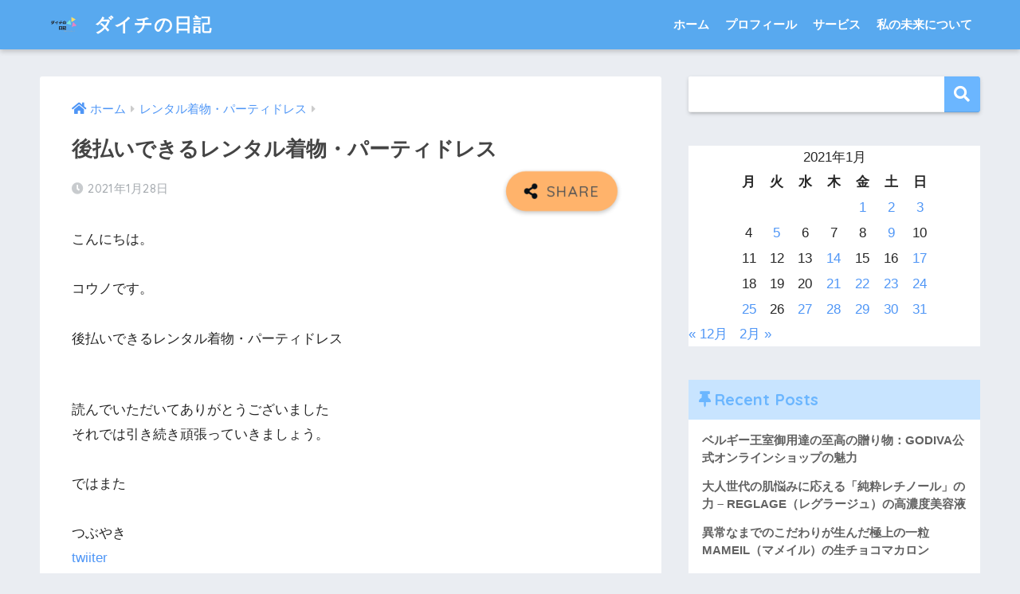

--- FILE ---
content_type: text/html; charset=UTF-8
request_url: https://konodaichi.com/2021/01/28/%E5%BE%8C%E6%89%95%E3%81%84%E3%81%A7%E3%81%8D%E3%82%8B%E3%83%AC%E3%83%B3%E3%82%BF%E3%83%AB%E7%9D%80%E7%89%A9%E3%83%BB%E3%83%91%E3%83%BC%E3%83%86%E3%82%A3%E3%83%89%E3%83%AC%E3%82%B9/
body_size: 21620
content:
<!doctype html>
<html lang="ja">
<head>
  <meta charset="utf-8">
  <meta http-equiv="X-UA-Compatible" content="IE=edge">
  <meta name="HandheldFriendly" content="True">
  <meta name="MobileOptimized" content="320">
  <meta name="viewport" content="width=device-width, initial-scale=1, viewport-fit=cover"/>
  <meta name="msapplication-TileColor" content="#6bb6ff">
  <meta name="theme-color" content="#6bb6ff">
  <link rel="pingback" href="https://konodaichi.com/xmlrpc.php">
  <title>後払いできるレンタル着物・パーティドレス | ダイチの日記</title>
<meta name='robots' content='max-image-preview:large' />
<link rel='dns-prefetch' href='//webfonts.xserver.jp' />
<link rel='dns-prefetch' href='//stats.wp.com' />
<link rel='dns-prefetch' href='//fonts.googleapis.com' />
<link rel='dns-prefetch' href='//use.fontawesome.com' />
<link rel='dns-prefetch' href='//c0.wp.com' />
<link rel='dns-prefetch' href='//widgets.wp.com' />
<link rel='dns-prefetch' href='//s0.wp.com' />
<link rel='dns-prefetch' href='//0.gravatar.com' />
<link rel='dns-prefetch' href='//1.gravatar.com' />
<link rel='dns-prefetch' href='//2.gravatar.com' />
<link rel="alternate" type="application/rss+xml" title="ダイチの日記 &raquo; フィード" href="https://konodaichi.com/feed/" />
<link rel="alternate" type="application/rss+xml" title="ダイチの日記 &raquo; コメントフィード" href="https://konodaichi.com/comments/feed/" />
<script type="text/javascript">
/* <![CDATA[ */
window._wpemojiSettings = {"baseUrl":"https:\/\/s.w.org\/images\/core\/emoji\/15.0.3\/72x72\/","ext":".png","svgUrl":"https:\/\/s.w.org\/images\/core\/emoji\/15.0.3\/svg\/","svgExt":".svg","source":{"concatemoji":"https:\/\/konodaichi.com\/wp-includes\/js\/wp-emoji-release.min.js?ver=6.5.7"}};
/*! This file is auto-generated */
!function(i,n){var o,s,e;function c(e){try{var t={supportTests:e,timestamp:(new Date).valueOf()};sessionStorage.setItem(o,JSON.stringify(t))}catch(e){}}function p(e,t,n){e.clearRect(0,0,e.canvas.width,e.canvas.height),e.fillText(t,0,0);var t=new Uint32Array(e.getImageData(0,0,e.canvas.width,e.canvas.height).data),r=(e.clearRect(0,0,e.canvas.width,e.canvas.height),e.fillText(n,0,0),new Uint32Array(e.getImageData(0,0,e.canvas.width,e.canvas.height).data));return t.every(function(e,t){return e===r[t]})}function u(e,t,n){switch(t){case"flag":return n(e,"\ud83c\udff3\ufe0f\u200d\u26a7\ufe0f","\ud83c\udff3\ufe0f\u200b\u26a7\ufe0f")?!1:!n(e,"\ud83c\uddfa\ud83c\uddf3","\ud83c\uddfa\u200b\ud83c\uddf3")&&!n(e,"\ud83c\udff4\udb40\udc67\udb40\udc62\udb40\udc65\udb40\udc6e\udb40\udc67\udb40\udc7f","\ud83c\udff4\u200b\udb40\udc67\u200b\udb40\udc62\u200b\udb40\udc65\u200b\udb40\udc6e\u200b\udb40\udc67\u200b\udb40\udc7f");case"emoji":return!n(e,"\ud83d\udc26\u200d\u2b1b","\ud83d\udc26\u200b\u2b1b")}return!1}function f(e,t,n){var r="undefined"!=typeof WorkerGlobalScope&&self instanceof WorkerGlobalScope?new OffscreenCanvas(300,150):i.createElement("canvas"),a=r.getContext("2d",{willReadFrequently:!0}),o=(a.textBaseline="top",a.font="600 32px Arial",{});return e.forEach(function(e){o[e]=t(a,e,n)}),o}function t(e){var t=i.createElement("script");t.src=e,t.defer=!0,i.head.appendChild(t)}"undefined"!=typeof Promise&&(o="wpEmojiSettingsSupports",s=["flag","emoji"],n.supports={everything:!0,everythingExceptFlag:!0},e=new Promise(function(e){i.addEventListener("DOMContentLoaded",e,{once:!0})}),new Promise(function(t){var n=function(){try{var e=JSON.parse(sessionStorage.getItem(o));if("object"==typeof e&&"number"==typeof e.timestamp&&(new Date).valueOf()<e.timestamp+604800&&"object"==typeof e.supportTests)return e.supportTests}catch(e){}return null}();if(!n){if("undefined"!=typeof Worker&&"undefined"!=typeof OffscreenCanvas&&"undefined"!=typeof URL&&URL.createObjectURL&&"undefined"!=typeof Blob)try{var e="postMessage("+f.toString()+"("+[JSON.stringify(s),u.toString(),p.toString()].join(",")+"));",r=new Blob([e],{type:"text/javascript"}),a=new Worker(URL.createObjectURL(r),{name:"wpTestEmojiSupports"});return void(a.onmessage=function(e){c(n=e.data),a.terminate(),t(n)})}catch(e){}c(n=f(s,u,p))}t(n)}).then(function(e){for(var t in e)n.supports[t]=e[t],n.supports.everything=n.supports.everything&&n.supports[t],"flag"!==t&&(n.supports.everythingExceptFlag=n.supports.everythingExceptFlag&&n.supports[t]);n.supports.everythingExceptFlag=n.supports.everythingExceptFlag&&!n.supports.flag,n.DOMReady=!1,n.readyCallback=function(){n.DOMReady=!0}}).then(function(){return e}).then(function(){var e;n.supports.everything||(n.readyCallback(),(e=n.source||{}).concatemoji?t(e.concatemoji):e.wpemoji&&e.twemoji&&(t(e.twemoji),t(e.wpemoji)))}))}((window,document),window._wpemojiSettings);
/* ]]> */
</script>
<link rel='stylesheet' id='sng-stylesheet-css' href='https://konodaichi.com/wp-content/themes/sango-theme/style.css?ver2_19_6' type='text/css' media='all' />
<link rel='stylesheet' id='sng-option-css' href='https://konodaichi.com/wp-content/themes/sango-theme/entry-option.css?ver2_19_6' type='text/css' media='all' />
<link rel='stylesheet' id='sng-googlefonts-css' href='https://fonts.googleapis.com/css?family=Quicksand%3A500%2C700&#038;display=swap' type='text/css' media='all' />
<link rel='stylesheet' id='sng-fontawesome-css' href='https://use.fontawesome.com/releases/v5.11.2/css/all.css' type='text/css' media='all' />
<style id='wp-emoji-styles-inline-css' type='text/css'>

	img.wp-smiley, img.emoji {
		display: inline !important;
		border: none !important;
		box-shadow: none !important;
		height: 1em !important;
		width: 1em !important;
		margin: 0 0.07em !important;
		vertical-align: -0.1em !important;
		background: none !important;
		padding: 0 !important;
	}
</style>
<link rel='stylesheet' id='wp-block-library-css' href='https://konodaichi.com/wp-content/plugins/gutenberg/build/block-library/style.css' type='text/css' media='all' />
<style id='wp-block-library-inline-css' type='text/css'>
.has-text-align-justify{text-align:justify;}
</style>
<link rel='stylesheet' id='mediaelement-css' href='https://c0.wp.com/c/6.5.7/wp-includes/js/mediaelement/mediaelementplayer-legacy.min.css' type='text/css' media='all' />
<link rel='stylesheet' id='wp-mediaelement-css' href='https://c0.wp.com/c/6.5.7/wp-includes/js/mediaelement/wp-mediaelement.min.css' type='text/css' media='all' />
<style id='jetpack-sharing-buttons-style-inline-css' type='text/css'>
.jetpack-sharing-buttons__services-list{display:flex;flex-direction:row;flex-wrap:wrap;gap:0;list-style-type:none;margin:5px;padding:0}.jetpack-sharing-buttons__services-list.has-small-icon-size{font-size:12px}.jetpack-sharing-buttons__services-list.has-normal-icon-size{font-size:16px}.jetpack-sharing-buttons__services-list.has-large-icon-size{font-size:24px}.jetpack-sharing-buttons__services-list.has-huge-icon-size{font-size:36px}@media print{.jetpack-sharing-buttons__services-list{display:none!important}}.editor-styles-wrapper .wp-block-jetpack-sharing-buttons{gap:0;padding-inline-start:0}ul.jetpack-sharing-buttons__services-list.has-background{padding:1.25em 2.375em}
</style>
<link rel='stylesheet' id='sango_theme_gutenberg-style-css' href='https://konodaichi.com/wp-content/plugins/sango-theme-gutenberg/dist/build/style-blocks.css?version=1.69.14' type='text/css' media='all' />
<style id='sango_theme_gutenberg-style-inline-css' type='text/css'>
.is-style-sango-list-main-color li:before { background-color: #6bb6ff; }.is-style-sango-list-accent-color li:before { background-color: #ffb36b; }.sgb-label-main-c { background-color: #6bb6ff; }.sgb-label-accent-c { background-color: #ffb36b; }
</style>
<style id='classic-theme-styles-inline-css' type='text/css'>
/*! This file is auto-generated */
.wp-block-button__link{color:#fff;background-color:#32373c;border-radius:9999px;box-shadow:none;text-decoration:none;padding:calc(.667em + 2px) calc(1.333em + 2px);font-size:1.125em}.wp-block-file__button{background:#32373c;color:#fff;text-decoration:none}
</style>
<style id='global-styles-inline-css' type='text/css'>
:root{--wp--preset--color--black: #000000;--wp--preset--color--cyan-bluish-gray: #abb8c3;--wp--preset--color--white: #ffffff;--wp--preset--color--pale-pink: #f78da7;--wp--preset--color--vivid-red: #cf2e2e;--wp--preset--color--luminous-vivid-orange: #ff6900;--wp--preset--color--luminous-vivid-amber: #fcb900;--wp--preset--color--light-green-cyan: #7bdcb5;--wp--preset--color--vivid-green-cyan: #00d084;--wp--preset--color--pale-cyan-blue: #8ed1fc;--wp--preset--color--vivid-cyan-blue: #0693e3;--wp--preset--color--vivid-purple: #9b51e0;--wp--preset--color--sango-main: #6bb6ff;--wp--preset--color--sango-pastel: #c8e4ff;--wp--preset--color--sango-accent: #ffb36b;--wp--preset--color--sango-black: #333;--wp--preset--color--sango-gray: gray;--wp--preset--color--sango-silver: whitesmoke;--wp--preset--gradient--vivid-cyan-blue-to-vivid-purple: linear-gradient(135deg,rgba(6,147,227,1) 0%,rgb(155,81,224) 100%);--wp--preset--gradient--light-green-cyan-to-vivid-green-cyan: linear-gradient(135deg,rgb(122,220,180) 0%,rgb(0,208,130) 100%);--wp--preset--gradient--luminous-vivid-amber-to-luminous-vivid-orange: linear-gradient(135deg,rgba(252,185,0,1) 0%,rgba(255,105,0,1) 100%);--wp--preset--gradient--luminous-vivid-orange-to-vivid-red: linear-gradient(135deg,rgba(255,105,0,1) 0%,rgb(207,46,46) 100%);--wp--preset--gradient--very-light-gray-to-cyan-bluish-gray: linear-gradient(135deg,rgb(238,238,238) 0%,rgb(169,184,195) 100%);--wp--preset--gradient--cool-to-warm-spectrum: linear-gradient(135deg,rgb(74,234,220) 0%,rgb(151,120,209) 20%,rgb(207,42,186) 40%,rgb(238,44,130) 60%,rgb(251,105,98) 80%,rgb(254,248,76) 100%);--wp--preset--gradient--blush-light-purple: linear-gradient(135deg,rgb(255,206,236) 0%,rgb(152,150,240) 100%);--wp--preset--gradient--blush-bordeaux: linear-gradient(135deg,rgb(254,205,165) 0%,rgb(254,45,45) 50%,rgb(107,0,62) 100%);--wp--preset--gradient--luminous-dusk: linear-gradient(135deg,rgb(255,203,112) 0%,rgb(199,81,192) 50%,rgb(65,88,208) 100%);--wp--preset--gradient--pale-ocean: linear-gradient(135deg,rgb(255,245,203) 0%,rgb(182,227,212) 50%,rgb(51,167,181) 100%);--wp--preset--gradient--electric-grass: linear-gradient(135deg,rgb(202,248,128) 0%,rgb(113,206,126) 100%);--wp--preset--gradient--midnight: linear-gradient(135deg,rgb(2,3,129) 0%,rgb(40,116,252) 100%);--wp--preset--font-size--small: 13px;--wp--preset--font-size--medium: 20px;--wp--preset--font-size--large: 36px;--wp--preset--font-size--x-large: 42px;--wp--preset--spacing--20: 0.44rem;--wp--preset--spacing--30: 0.67rem;--wp--preset--spacing--40: 1rem;--wp--preset--spacing--50: 1.5rem;--wp--preset--spacing--60: 2.25rem;--wp--preset--spacing--70: 3.38rem;--wp--preset--spacing--80: 5.06rem;--wp--preset--shadow--natural: 6px 6px 9px rgba(0, 0, 0, 0.2);--wp--preset--shadow--deep: 12px 12px 50px rgba(0, 0, 0, 0.4);--wp--preset--shadow--sharp: 6px 6px 0px rgba(0, 0, 0, 0.2);--wp--preset--shadow--outlined: 6px 6px 0px -3px rgba(255, 255, 255, 1), 6px 6px rgba(0, 0, 0, 1);--wp--preset--shadow--crisp: 6px 6px 0px rgba(0, 0, 0, 1);}:where(.is-layout-flex){gap: 0.5em;}:where(.is-layout-grid){gap: 0.5em;}body .is-layout-flow > .alignleft{float: left;margin-inline-start: 0;margin-inline-end: 2em;}body .is-layout-flow > .alignright{float: right;margin-inline-start: 2em;margin-inline-end: 0;}body .is-layout-flow > .aligncenter{margin-left: auto !important;margin-right: auto !important;}body .is-layout-constrained > .alignleft{float: left;margin-inline-start: 0;margin-inline-end: 2em;}body .is-layout-constrained > .alignright{float: right;margin-inline-start: 2em;margin-inline-end: 0;}body .is-layout-constrained > .aligncenter{margin-left: auto !important;margin-right: auto !important;}body .is-layout-constrained > :where(:not(.alignleft):not(.alignright):not(.alignfull)){margin-left: auto !important;margin-right: auto !important;}body .is-layout-flex{display: flex;}body .is-layout-flex{flex-wrap: wrap;align-items: center;}body .is-layout-flex > *{margin: 0;}body .is-layout-grid{display: grid;}body .is-layout-grid > *{margin: 0;}:where(.wp-block-columns.is-layout-flex){gap: 2em;}:where(.wp-block-columns.is-layout-grid){gap: 2em;}:where(.wp-block-post-template.is-layout-flex){gap: 1.25em;}:where(.wp-block-post-template.is-layout-grid){gap: 1.25em;}.has-black-color{color: var(--wp--preset--color--black) !important;}.has-cyan-bluish-gray-color{color: var(--wp--preset--color--cyan-bluish-gray) !important;}.has-white-color{color: var(--wp--preset--color--white) !important;}.has-pale-pink-color{color: var(--wp--preset--color--pale-pink) !important;}.has-vivid-red-color{color: var(--wp--preset--color--vivid-red) !important;}.has-luminous-vivid-orange-color{color: var(--wp--preset--color--luminous-vivid-orange) !important;}.has-luminous-vivid-amber-color{color: var(--wp--preset--color--luminous-vivid-amber) !important;}.has-light-green-cyan-color{color: var(--wp--preset--color--light-green-cyan) !important;}.has-vivid-green-cyan-color{color: var(--wp--preset--color--vivid-green-cyan) !important;}.has-pale-cyan-blue-color{color: var(--wp--preset--color--pale-cyan-blue) !important;}.has-vivid-cyan-blue-color{color: var(--wp--preset--color--vivid-cyan-blue) !important;}.has-vivid-purple-color{color: var(--wp--preset--color--vivid-purple) !important;}.has-black-background-color{background-color: var(--wp--preset--color--black) !important;}.has-cyan-bluish-gray-background-color{background-color: var(--wp--preset--color--cyan-bluish-gray) !important;}.has-white-background-color{background-color: var(--wp--preset--color--white) !important;}.has-pale-pink-background-color{background-color: var(--wp--preset--color--pale-pink) !important;}.has-vivid-red-background-color{background-color: var(--wp--preset--color--vivid-red) !important;}.has-luminous-vivid-orange-background-color{background-color: var(--wp--preset--color--luminous-vivid-orange) !important;}.has-luminous-vivid-amber-background-color{background-color: var(--wp--preset--color--luminous-vivid-amber) !important;}.has-light-green-cyan-background-color{background-color: var(--wp--preset--color--light-green-cyan) !important;}.has-vivid-green-cyan-background-color{background-color: var(--wp--preset--color--vivid-green-cyan) !important;}.has-pale-cyan-blue-background-color{background-color: var(--wp--preset--color--pale-cyan-blue) !important;}.has-vivid-cyan-blue-background-color{background-color: var(--wp--preset--color--vivid-cyan-blue) !important;}.has-vivid-purple-background-color{background-color: var(--wp--preset--color--vivid-purple) !important;}.has-black-border-color{border-color: var(--wp--preset--color--black) !important;}.has-cyan-bluish-gray-border-color{border-color: var(--wp--preset--color--cyan-bluish-gray) !important;}.has-white-border-color{border-color: var(--wp--preset--color--white) !important;}.has-pale-pink-border-color{border-color: var(--wp--preset--color--pale-pink) !important;}.has-vivid-red-border-color{border-color: var(--wp--preset--color--vivid-red) !important;}.has-luminous-vivid-orange-border-color{border-color: var(--wp--preset--color--luminous-vivid-orange) !important;}.has-luminous-vivid-amber-border-color{border-color: var(--wp--preset--color--luminous-vivid-amber) !important;}.has-light-green-cyan-border-color{border-color: var(--wp--preset--color--light-green-cyan) !important;}.has-vivid-green-cyan-border-color{border-color: var(--wp--preset--color--vivid-green-cyan) !important;}.has-pale-cyan-blue-border-color{border-color: var(--wp--preset--color--pale-cyan-blue) !important;}.has-vivid-cyan-blue-border-color{border-color: var(--wp--preset--color--vivid-cyan-blue) !important;}.has-vivid-purple-border-color{border-color: var(--wp--preset--color--vivid-purple) !important;}.has-vivid-cyan-blue-to-vivid-purple-gradient-background{background: var(--wp--preset--gradient--vivid-cyan-blue-to-vivid-purple) !important;}.has-light-green-cyan-to-vivid-green-cyan-gradient-background{background: var(--wp--preset--gradient--light-green-cyan-to-vivid-green-cyan) !important;}.has-luminous-vivid-amber-to-luminous-vivid-orange-gradient-background{background: var(--wp--preset--gradient--luminous-vivid-amber-to-luminous-vivid-orange) !important;}.has-luminous-vivid-orange-to-vivid-red-gradient-background{background: var(--wp--preset--gradient--luminous-vivid-orange-to-vivid-red) !important;}.has-very-light-gray-to-cyan-bluish-gray-gradient-background{background: var(--wp--preset--gradient--very-light-gray-to-cyan-bluish-gray) !important;}.has-cool-to-warm-spectrum-gradient-background{background: var(--wp--preset--gradient--cool-to-warm-spectrum) !important;}.has-blush-light-purple-gradient-background{background: var(--wp--preset--gradient--blush-light-purple) !important;}.has-blush-bordeaux-gradient-background{background: var(--wp--preset--gradient--blush-bordeaux) !important;}.has-luminous-dusk-gradient-background{background: var(--wp--preset--gradient--luminous-dusk) !important;}.has-pale-ocean-gradient-background{background: var(--wp--preset--gradient--pale-ocean) !important;}.has-electric-grass-gradient-background{background: var(--wp--preset--gradient--electric-grass) !important;}.has-midnight-gradient-background{background: var(--wp--preset--gradient--midnight) !important;}.has-small-font-size{font-size: var(--wp--preset--font-size--small) !important;}.has-medium-font-size{font-size: var(--wp--preset--font-size--medium) !important;}.has-large-font-size{font-size: var(--wp--preset--font-size--large) !important;}.has-x-large-font-size{font-size: var(--wp--preset--font-size--x-large) !important;}
:where(.wp-block-columns.is-layout-flex){gap: 2em;}:where(.wp-block-columns.is-layout-grid){gap: 2em;}
:where(.wp-block-pullquote){font-size: 1.5em;line-height: 1.6;}
:where(.wp-block-navigation a:where(:not(.wp-element-button))){color: inherit;}
:where(.wp-block-post-template.is-layout-flex){gap: 1.25em;}:where(.wp-block-post-template.is-layout-grid){gap: 1.25em;}
</style>
<link rel='stylesheet' id='poripu-style-css' href='https://konodaichi.com/wp-content/themes/sango-theme-poripu/poripu-style.css' type='text/css' media='all' />
<link rel='stylesheet' id='child-style-css' href='https://konodaichi.com/wp-content/themes/sango-theme-poripu/style.css' type='text/css' media='all' />
<link rel='stylesheet' id='ofi-css' href='https://konodaichi.com/wp-content/themes/sango-theme-poripu/library/css/ofi.css' type='text/css' media='all' />
<link rel='stylesheet' id='fancybox-css' href='https://konodaichi.com/wp-content/plugins/easy-fancybox/fancybox/1.5.4/jquery.fancybox.min.css' type='text/css' media='screen' />
<style id='fancybox-inline-css' type='text/css'>
#fancybox-outer{background:#ffffff}#fancybox-content{background:#ffffff;border-color:#ffffff;color:#000000;}#fancybox-title,#fancybox-title-float-main{color:#fff}
</style>
<link rel='stylesheet' id='ponhiro-blocks-front-css' href='https://konodaichi.com/wp-content/plugins/useful-blocks/dist/css/front.css' type='text/css' media='all' />
<style id='ponhiro-blocks-front-inline-css' type='text/css'>
:root{--pb_colset_yellow:#fdc44f;--pb_colset_yellow_thin:#fef9ed;--pb_colset_yellow_dark:#b4923a;--pb_colset_pink:#fd9392;--pb_colset_pink_thin:#ffefef;--pb_colset_pink_dark:#d07373;--pb_colset_green:#91c13e;--pb_colset_green_thin:#f2f8e8;--pb_colset_green_dark:#61841f;--pb_colset_blue:#6fc7e1;--pb_colset_blue_thin:#f0f9fc;--pb_colset_blue_dark:#419eb9;--pb_colset_cvbox_01_bg:#f5f5f5;--pb_colset_cvbox_01_list:#3190b7;--pb_colset_cvbox_01_btn:#91c13e;--pb_colset_cvbox_01_shadow:#628328;--pb_colset_cvbox_01_note:#fdc44f;--pb_colset_compare_01_l:#6fc7e1;--pb_colset_compare_01_l_bg:#f0f9fc;--pb_colset_compare_01_r:#ffa883;--pb_colset_compare_01_r_bg:#fff6f2;--pb_colset_iconbox_01:#6e828a;--pb_colset_iconbox_01_bg:#fff;--pb_colset_iconbox_01_icon:#ee8f81;--pb_colset_bargraph_01:#9dd9dd;--pb_colset_bargraph_01_bg:#fafafa;--pb_colset_bar_01:#f8db92;--pb_colset_bar_02:#fda9a8;--pb_colset_bar_03:#bdda8b;--pb_colset_bar_04:#a1c6f1;--pb_colset_rating_01_bg:#fafafa;--pb_colset_rating_01_text:#71828a;--pb_colset_rating_01_label:#71828a;--pb_colset_rating_01_point:#ee8f81;}.pb-iconbox__figure[data-iconset="01"]{background-image: url(https://konodaichi.com/wp-content/plugins/useful-blocks/assets/img/a_person.png)}.pb-iconbox__figure[data-iconset="02"]{background-image: url(https://konodaichi.com/wp-content/plugins/useful-blocks/assets/img/a_person.png)}.pb-iconbox__figure[data-iconset="03"]{background-image: url(https://konodaichi.com/wp-content/plugins/useful-blocks/assets/img/a_person.png)}.pb-iconbox__figure[data-iconset="04"]{background-image: url(https://konodaichi.com/wp-content/plugins/useful-blocks/assets/img/a_person.png)}
</style>
<link rel='stylesheet' id='social-logos-css' href='https://c0.wp.com/p/jetpack/13.4.4/_inc/social-logos/social-logos.min.css' type='text/css' media='all' />
<link rel='stylesheet' id='jetpack_css-css' href='https://c0.wp.com/p/jetpack/13.4.4/css/jetpack.css' type='text/css' media='all' />
<script type="text/javascript" id="jetpack_related-posts-js-extra">
/* <![CDATA[ */
var related_posts_js_options = {"post_heading":"h4"};
/* ]]> */
</script>
<script type="text/javascript" src="https://c0.wp.com/p/jetpack/13.4.4/_inc/build/related-posts/related-posts.min.js" id="jetpack_related-posts-js"></script>
<script type="text/javascript" src="https://c0.wp.com/c/6.5.7/wp-includes/js/jquery/jquery.min.js" id="jquery-core-js"></script>
<script type="text/javascript" src="https://c0.wp.com/c/6.5.7/wp-includes/js/jquery/jquery-migrate.min.js" id="jquery-migrate-js"></script>
<script type="text/javascript" src="//webfonts.xserver.jp/js/xserverv3.js?fadein=0" id="typesquare_std-js"></script>
<script type="text/javascript" src="https://konodaichi.com/wp-content/themes/sango-theme-poripu/library/js/ofi.min.js" id="ofi-js"></script>
<script type="text/javascript" src="https://konodaichi.com/wp-content/themes/sango-theme-poripu/library/js/prp-ofi.js" id="prp_ofi-js"></script>
<link rel="https://api.w.org/" href="https://konodaichi.com/wp-json/" /><link rel="alternate" type="application/json" href="https://konodaichi.com/wp-json/wp/v2/posts/21611" /><link rel="EditURI" type="application/rsd+xml" title="RSD" href="https://konodaichi.com/xmlrpc.php?rsd" />
<link rel="canonical" href="https://konodaichi.com/2021/01/28/%e5%be%8c%e6%89%95%e3%81%84%e3%81%a7%e3%81%8d%e3%82%8b%e3%83%ac%e3%83%b3%e3%82%bf%e3%83%ab%e7%9d%80%e7%89%a9%e3%83%bb%e3%83%91%e3%83%bc%e3%83%86%e3%82%a3%e3%83%89%e3%83%ac%e3%82%b9/" />
<link rel='shortlink' href='https://konodaichi.com/?p=21611' />
<link rel="alternate" type="application/json+oembed" href="https://konodaichi.com/wp-json/oembed/1.0/embed?url=https%3A%2F%2Fkonodaichi.com%2F2021%2F01%2F28%2F%25e5%25be%258c%25e6%2589%2595%25e3%2581%2584%25e3%2581%25a7%25e3%2581%258d%25e3%2582%258b%25e3%2583%25ac%25e3%2583%25b3%25e3%2582%25bf%25e3%2583%25ab%25e7%259d%2580%25e7%2589%25a9%25e3%2583%25bb%25e3%2583%2591%25e3%2583%25bc%25e3%2583%2586%25e3%2582%25a3%25e3%2583%2589%25e3%2583%25ac%25e3%2582%25b9%2F" />
<link rel="alternate" type="text/xml+oembed" href="https://konodaichi.com/wp-json/oembed/1.0/embed?url=https%3A%2F%2Fkonodaichi.com%2F2021%2F01%2F28%2F%25e5%25be%258c%25e6%2589%2595%25e3%2581%2584%25e3%2581%25a7%25e3%2581%258d%25e3%2582%258b%25e3%2583%25ac%25e3%2583%25b3%25e3%2582%25bf%25e3%2583%25ab%25e7%259d%2580%25e7%2589%25a9%25e3%2583%25bb%25e3%2583%2591%25e3%2583%25bc%25e3%2583%2586%25e3%2582%25a3%25e3%2583%2589%25e3%2583%25ac%25e3%2582%25b9%2F&#038;format=xml" />
	<style>img#wpstats{display:none}</style>
		<meta property="og:title" content="後払いできるレンタル着物・パーティドレス" />
<meta property="og:description" content="こんにちは。 コウノです。 後払いできるレンタル着物・パーティドレス後払いできるレンタル着物・パーティドレス 読んでいただいてありがとうございました それでは引き続き頑張っていきましょう。 ではまた つぶやき twiit ... " />
<meta property="og:type" content="article" />
<meta property="og:url" content="https://konodaichi.com/2021/01/28/%e5%be%8c%e6%89%95%e3%81%84%e3%81%a7%e3%81%8d%e3%82%8b%e3%83%ac%e3%83%b3%e3%82%bf%e3%83%ab%e7%9d%80%e7%89%a9%e3%83%bb%e3%83%91%e3%83%bc%e3%83%86%e3%82%a3%e3%83%89%e3%83%ac%e3%82%b9/" />
<meta property="og:image" content="https://konodaichi.com/wp-content/themes/sango-theme/library/images/default.jpg" />
<meta name="thumbnail" content="https://konodaichi.com/wp-content/themes/sango-theme/library/images/default.jpg" />
<meta property="og:site_name" content="ダイチの日記" />
<meta name="twitter:card" content="summary_large_image" />

<!-- Jetpack Open Graph Tags -->
<meta property="og:type" content="article" />
<meta property="og:title" content="後払いできるレンタル着物・パーティドレス" />
<meta property="og:url" content="https://konodaichi.com/2021/01/28/%e5%be%8c%e6%89%95%e3%81%84%e3%81%a7%e3%81%8d%e3%82%8b%e3%83%ac%e3%83%b3%e3%82%bf%e3%83%ab%e7%9d%80%e7%89%a9%e3%83%bb%e3%83%91%e3%83%bc%e3%83%86%e3%82%a3%e3%83%89%e3%83%ac%e3%82%b9/" />
<meta property="og:description" content="後払いできるレンタル着物・パーティドレス" />
<meta property="article:published_time" content="2021-01-27T15:00:00+00:00" />
<meta property="article:modified_time" content="2021-01-27T15:00:00+00:00" />
<meta property="og:site_name" content="ダイチの日記" />
<meta property="og:image" content="https://konodaichi.com/wp-content/uploads/2021/10/cropped-白、カラフルな三角形、インターネット、ロゴ-1.png" />
<meta property="og:image:width" content="512" />
<meta property="og:image:height" content="512" />
<meta property="og:image:alt" content="" />
<meta property="og:locale" content="ja_JP" />
<meta name="twitter:text:title" content="後払いできるレンタル着物・パーティドレス" />
<meta name="twitter:image" content="https://konodaichi.com/wp-content/uploads/2021/10/cropped-白、カラフルな三角形、インターネット、ロゴ-1-270x270.png" />
<meta name="twitter:card" content="summary" />

<!-- End Jetpack Open Graph Tags -->
<link rel="icon" href="https://konodaichi.com/wp-content/uploads/2021/10/cropped-白、カラフルな三角形、インターネット、ロゴ-1-32x32.png" sizes="32x32" />
<link rel="icon" href="https://konodaichi.com/wp-content/uploads/2021/10/cropped-白、カラフルな三角形、インターネット、ロゴ-1-192x192.png" sizes="192x192" />
<link rel="apple-touch-icon" href="https://konodaichi.com/wp-content/uploads/2021/10/cropped-白、カラフルな三角形、インターネット、ロゴ-1-180x180.png" />
<meta name="msapplication-TileImage" content="https://konodaichi.com/wp-content/uploads/2021/10/cropped-白、カラフルな三角形、インターネット、ロゴ-1-270x270.png" />
<style> a{color:#4f96f6}.main-c, .has-sango-main-color{color:#6bb6ff}.main-bc, .has-sango-main-background-color{background-color:#6bb6ff}.main-bdr, #inner-content .main-bdr{border-color:#6bb6ff}.pastel-c, .has-sango-pastel-color{color:#c8e4ff}.pastel-bc, .has-sango-pastel-background-color, #inner-content .pastel-bc{background-color:#c8e4ff}.accent-c, .has-sango-accent-color{color:#ffb36b}.accent-bc, .has-sango-accent-background-color{background-color:#ffb36b}.header, #footer-menu, .drawer__title{background-color:#58a9ef}#logo a{color:#FFF}.desktop-nav li a , .mobile-nav li a, #footer-menu a, #drawer__open, .header-search__open, .copyright, .drawer__title{color:#FFF}.drawer__title .close span, .drawer__title .close span:before{background:#FFF}.desktop-nav li:after{background:#FFF}.mobile-nav .current-menu-item{border-bottom-color:#FFF}.widgettitle, .sidebar .wp-block-group h2, .drawer .wp-block-group h2{color:#6bb6ff;background-color:#c8e4ff}.footer, .footer-block{background-color:#e0e4eb}.footer-block, .footer, .footer a, .footer .widget ul li a{color:#3c3c3c}#toc_container .toc_title, .entry-content .ez-toc-title-container, #footer_menu .raised, .pagination a, .pagination span, #reply-title:before, .entry-content blockquote:before, .main-c-before li:before, .main-c-b:before{color:#6bb6ff}.searchform__submit, .footer-block .wp-block-search .wp-block-search__button, .sidebar .wp-block-search .wp-block-search__button, .footer .wp-block-search .wp-block-search__button, .drawer .wp-block-search .wp-block-search__button, #toc_container .toc_title:before, .ez-toc-title-container:before, .cat-name, .pre_tag > span, .pagination .current, .post-page-numbers.current, #submit, .withtag_list > span, .main-bc-before li:before{background-color:#6bb6ff}#toc_container, #ez-toc-container, .entry-content h3, .li-mainbdr ul, .li-mainbdr ol{border-color:#6bb6ff}.search-title i, .acc-bc-before li:before{background:#ffb36b}.li-accentbdr ul, .li-accentbdr ol{border-color:#ffb36b}.pagination a:hover, .li-pastelbc ul, .li-pastelbc ol{background:#c8e4ff}body{font-size:100%}@media only screen and (min-width:481px){body{font-size:107%}}@media only screen and (min-width:1030px){body{font-size:107%}}.totop{background:#5ba9f7}.header-info a{color:#FFF;background:linear-gradient(95deg, #738bff, #85e3ec)}.fixed-menu ul{background:#FFF}.fixed-menu a{color:#a2a7ab}.fixed-menu .current-menu-item a, .fixed-menu ul li a.active{color:#6bb6ff}.post-tab{background:#FFF}.post-tab > div{color:#a7a7a7}.post-tab > div.tab-active{background:linear-gradient(45deg, #bdb9ff, #67b8ff)}body{font-family:"Helvetica", "Arial", "Hiragino Kaku Gothic ProN", "Hiragino Sans", YuGothic, "Yu Gothic", "メイリオ", Meiryo, sans-serif;}.dfont{font-family:"Quicksand","Helvetica", "Arial", "Hiragino Kaku Gothic ProN", "Hiragino Sans", YuGothic, "Yu Gothic", "メイリオ", Meiryo, sans-serif;}</style><style>
/* 吹き出し右 */
.right .sc {
    background:#78ce56; /* ふきだしの中の色 */
    border: solid 2px #78ce56; /* ふきだしの線の色 */
    color: #fff; /* 文字の色 */
}
.right .sc:before,
.right .sc:after {
    border-left-color:#78ce56;
}
/* ふきだし左 */
.sc {
    background: #eee; /* ふきだしの中の色 */
    border: solid 2px #eee; /* ふきだしの線の色 */
    color: #000; /* 文字の色 */
}
.sc:before,
.sc:after {
    border-right: 12px solid #eee; /* ふきだしの線の色 */
}
/* wppのランキングカラーをアクセントカラーに */
.my-widget.show_num li:nth-child(-n+3):before {
    background: #ffb36b;
}
/* topオススメの下線をアクセントカラーに */
div.osusume-b {
    border-bottom: solid 3px #ffb36b;
}
div.shinchaku-b {
    border-bottom: solid 3px #6bb6ff;
}
</style>
</head>
<body class="post-template-default single single-post postid-21611 single-format-standard fa5">
    <div id="container">
    <header class="header">
            <div id="inner-header" class="wrap cf">
    <div id="logo" class="h1 dfont">
    <a href="https://konodaichi.com">
                      <img src="https://konodaichi.com/wp-content/uploads/2021/10/白、カラフルな三角形、インターネット、ロゴ.png" alt="ダイチの日記">
            ダイチの日記    </a>
  </div>
  <div class="header-search">
      <label class="header-search__open" for="header-search-input"><i class="fas fa-search" aria-hidden="true"></i></label>
    <input type="checkbox" class="header-search__input" id="header-search-input" onclick="document.querySelector('.header-search__modal .searchform__input').focus()">
  <label class="header-search__close" for="header-search-input"></label>
  <div class="header-search__modal">
    <form role="search" method="get" class="searchform" action="https://konodaichi.com/">
  <div>
    <input type="search" class="searchform__input" name="s" value="" placeholder="検索" />
    <button type="submit" class="searchform__submit" aria-label="検索"><i class="fas fa-search" aria-hidden="true"></i></button>
  </div>
</form>  </div>
</div>  <nav class="desktop-nav clearfix"><ul id="menu-%e3%82%b0%e3%83%ad%e3%83%bc%e3%83%90%e3%83%ab%e3%83%8a%e3%83%93%e3%82%b2%e3%83%bc%e3%82%b7%e3%83%a7%e3%83%b3" class="menu"><li id="menu-item-13726" class="menu-item menu-item-type-custom menu-item-object-custom menu-item-home menu-item-13726"><a href="http://konodaichi.com">ホーム</a></li>
<li id="menu-item-13782" class="menu-item menu-item-type-custom menu-item-object-custom menu-item-13782"><a href="https://konodaichi.com/%e3%83%97%e3%83%ad%e3%83%95%e3%82%a3%e3%83%bc%e3%83%ab/">プロフィール</a></li>
<li id="menu-item-13727" class="menu-item menu-item-type-custom menu-item-object-custom menu-item-home menu-item-13727"><a href="http://konodaichi.com">サービス</a></li>
<li id="menu-item-13783" class="menu-item menu-item-type-custom menu-item-object-custom menu-item-13783"><a href="https://konodaichi.com/%e3%81%93%e3%81%ae%e5%85%88%e3%81%a9%e3%81%86%e3%81%aa%e3%82%8a%e3%81%9f%e3%81%84%e3%81%8b%ef%bc%81/">私の未来について</a></li>
</ul></nav></div>
    </header>
      <div id="content">
    <div id="inner-content" class="wrap cf">
      <main id="main" class="m-all t-2of3 d-5of7 cf">
                  <article id="entry" class="cf post-21611 post type-post status-publish format-standard category-49 tag-176 nothumb">
            <header class="article-header entry-header">
	<nav id="breadcrumb" class="breadcrumb"><ul itemscope itemtype="http://schema.org/BreadcrumbList"><li itemprop="itemListElement" itemscope itemtype="http://schema.org/ListItem"><a href="https://konodaichi.com" itemprop="item"><span itemprop="name">ホーム</span></a><meta itemprop="position" content="1" /></li><li itemprop="itemListElement" itemscope itemtype="http://schema.org/ListItem"><a href="https://konodaichi.com/category/%e3%83%ac%e3%83%b3%e3%82%bf%e3%83%ab%e7%9d%80%e7%89%a9%e3%83%bb%e3%83%91%e3%83%bc%e3%83%86%e3%82%a3%e3%83%89%e3%83%ac%e3%82%b9/" itemprop="item"><span itemprop="name">レンタル着物・パーティドレス</span></a><meta itemprop="position" content="2" /></li></ul></nav>    <h1 class="entry-title single-title">後払いできるレンタル着物・パーティドレス</h1>
	<p class="entry-meta vcard dfont">
	    <time class="pubdate entry-time" itemprop="datePublished" datetime="2021-01-28">2021年1月28日</time>   
            </p>
  		    				  <!--FABボタン-->
	  	  <input type="checkbox" id="fab">
		  <label class="fab-btn accent-bc" for="fab"><i class="fa fa-share-alt"></i></label>
		  <label class="fab__close-cover" for="fab"></label>
		  <!--FABの中身-->
		  <div id="fab__contents">
			 <div class="fab__contents-main dfont">
			    <label class="close" for="fab"><span></span></label>
			    <p class="fab__contents_title">SHARE</p>
			  				  	  <div class="sns-btn sns-dif">
          <ul>
        <!-- twitter -->
        <li class="tw sns-btn__item">
          <a href="https://twitter.com/share?url=https%3A%2F%2Fkonodaichi.com%2F2021%2F01%2F28%2F%25e5%25be%258c%25e6%2589%2595%25e3%2581%2584%25e3%2581%25a7%25e3%2581%258d%25e3%2582%258b%25e3%2583%25ac%25e3%2583%25b3%25e3%2582%25bf%25e3%2583%25ab%25e7%259d%2580%25e7%2589%25a9%25e3%2583%25bb%25e3%2583%2591%25e3%2583%25bc%25e3%2583%2586%25e3%2582%25a3%25e3%2583%2589%25e3%2583%25ac%25e3%2582%25b9%2F&text=%E5%BE%8C%E6%89%95%E3%81%84%E3%81%A7%E3%81%8D%E3%82%8B%E3%83%AC%E3%83%B3%E3%82%BF%E3%83%AB%E7%9D%80%E7%89%A9%E3%83%BB%E3%83%91%E3%83%BC%E3%83%86%E3%82%A3%E3%83%89%E3%83%AC%E3%82%B9%EF%BD%9C%E3%83%80%E3%82%A4%E3%83%81%E3%81%AE%E6%97%A5%E8%A8%98" target="_blank" rel="nofollow noopener noreferrer" aria-label="Twitterでシェアする">
            <i class="fab fa-twitter" aria-hidden="true"></i>            <span class="share_txt">ツイート</span>
          </a>
                  </li>
        <!-- facebook -->
        <li class="fb sns-btn__item">
          <a href="https://www.facebook.com/share.php?u=https%3A%2F%2Fkonodaichi.com%2F2021%2F01%2F28%2F%25e5%25be%258c%25e6%2589%2595%25e3%2581%2584%25e3%2581%25a7%25e3%2581%258d%25e3%2582%258b%25e3%2583%25ac%25e3%2583%25b3%25e3%2582%25bf%25e3%2583%25ab%25e7%259d%2580%25e7%2589%25a9%25e3%2583%25bb%25e3%2583%2591%25e3%2583%25bc%25e3%2583%2586%25e3%2582%25a3%25e3%2583%2589%25e3%2583%25ac%25e3%2582%25b9%2F" target="_blank" rel="nofollow noopener noreferrer" aria-label="Facebookでシェアする">
            <i class="fab fa-facebook" aria-hidden="true"></i>            <span class="share_txt">シェア</span>
          </a>
                  </li>
        <!-- はてなブックマーク -->
        <li class="hatebu sns-btn__item">
          <a href="http://b.hatena.ne.jp/add?mode=confirm&url=https%3A%2F%2Fkonodaichi.com%2F2021%2F01%2F28%2F%25e5%25be%258c%25e6%2589%2595%25e3%2581%2584%25e3%2581%25a7%25e3%2581%258d%25e3%2582%258b%25e3%2583%25ac%25e3%2583%25b3%25e3%2582%25bf%25e3%2583%25ab%25e7%259d%2580%25e7%2589%25a9%25e3%2583%25bb%25e3%2583%2591%25e3%2583%25bc%25e3%2583%2586%25e3%2582%25a3%25e3%2583%2589%25e3%2583%25ac%25e3%2582%25b9%2F&title=%E5%BE%8C%E6%89%95%E3%81%84%E3%81%A7%E3%81%8D%E3%82%8B%E3%83%AC%E3%83%B3%E3%82%BF%E3%83%AB%E7%9D%80%E7%89%A9%E3%83%BB%E3%83%91%E3%83%BC%E3%83%86%E3%82%A3%E3%83%89%E3%83%AC%E3%82%B9%EF%BD%9C%E3%83%80%E3%82%A4%E3%83%81%E3%81%AE%E6%97%A5%E8%A8%98" target="_blank" rel="nofollow noopener noreferrer" aria-label="はてブでブックマークする">
            <i class="fa fa-hatebu" aria-hidden="true"></i>
            <span class="share_txt">はてブ</span>
          </a>
                  </li>
        <!-- LINE -->
        <li class="line sns-btn__item">
          <a href="https://social-plugins.line.me/lineit/share?url=https%3A%2F%2Fkonodaichi.com%2F2021%2F01%2F28%2F%25e5%25be%258c%25e6%2589%2595%25e3%2581%2584%25e3%2581%25a7%25e3%2581%258d%25e3%2582%258b%25e3%2583%25ac%25e3%2583%25b3%25e3%2582%25bf%25e3%2583%25ab%25e7%259d%2580%25e7%2589%25a9%25e3%2583%25bb%25e3%2583%2591%25e3%2583%25bc%25e3%2583%2586%25e3%2582%25a3%25e3%2583%2589%25e3%2583%25ac%25e3%2582%25b9%2F&text=%E5%BE%8C%E6%89%95%E3%81%84%E3%81%A7%E3%81%8D%E3%82%8B%E3%83%AC%E3%83%B3%E3%82%BF%E3%83%AB%E7%9D%80%E7%89%A9%E3%83%BB%E3%83%91%E3%83%BC%E3%83%86%E3%82%A3%E3%83%89%E3%83%AC%E3%82%B9%EF%BD%9C%E3%83%80%E3%82%A4%E3%83%81%E3%81%AE%E6%97%A5%E8%A8%98" target="_blank" rel="nofollow noopener noreferrer" aria-label="LINEでシェアする">
                          <i class="fab fa-line" aria-hidden="true"></i>
                        <span class="share_txt share_txt_line dfont">LINE</span>
          </a>
        </li>
        <!-- Pocket -->
        <li class="pkt sns-btn__item">
          <a href="http://getpocket.com/edit?url=https%3A%2F%2Fkonodaichi.com%2F2021%2F01%2F28%2F%25e5%25be%258c%25e6%2589%2595%25e3%2581%2584%25e3%2581%25a7%25e3%2581%258d%25e3%2582%258b%25e3%2583%25ac%25e3%2583%25b3%25e3%2582%25bf%25e3%2583%25ab%25e7%259d%2580%25e7%2589%25a9%25e3%2583%25bb%25e3%2583%2591%25e3%2583%25bc%25e3%2583%2586%25e3%2582%25a3%25e3%2583%2589%25e3%2583%25ac%25e3%2582%25b9%2F&title=%E5%BE%8C%E6%89%95%E3%81%84%E3%81%A7%E3%81%8D%E3%82%8B%E3%83%AC%E3%83%B3%E3%82%BF%E3%83%AB%E7%9D%80%E7%89%A9%E3%83%BB%E3%83%91%E3%83%BC%E3%83%86%E3%82%A3%E3%83%89%E3%83%AC%E3%82%B9%EF%BD%9C%E3%83%80%E3%82%A4%E3%83%81%E3%81%AE%E6%97%A5%E8%A8%98" target="_blank" rel="nofollow noopener noreferrer" aria-label="Pocketに保存する">
            <i class="fab fa-get-pocket" aria-hidden="true"></i>            <span class="share_txt">Pocket</span>
          </a>
                  </li>
      </ul>
  </div>
  		  	</div>
		  </div>
		</header><section class="entry-content cf">
  こんにちは。<br>
<br>
コウノです。<br><br>
<p><span style="display:none;"><!-- zenback_title_begin -->後払いできるレンタル着物・パーティドレス<!-- zenback_title_end --></span><!-- zenback_body_begin -->後払いできるレンタル着物・パーティドレス<!-- zenback_body_end --><!-- zenback_date 2021-01-28 --></p>
<br>読んでいただいてありがとうございました<br>

それでは引き続き頑張っていきましょう。<br> <br>

ではまた<br>

<br>
つぶやき<br>
<a href="https://twitter.com/mwwrr031" target="_blank">twiiter</a><br>
<br>
運営サイト<br><br>
筋トレ<br>
<a href="https://konodaichi.com/" target="_blank">ダイチの日記 </a><br>
<br>
まとめ<br>
<a href="https://www.cybaster.net/" target="_blank">ライフハックマガジン</a><br>
<br>
岡南建設<br>
<a href="http://www.konan-const.com/" target="_blank">岡南建設</a><div class="sharedaddy sd-sharing-enabled"><div class="robots-nocontent sd-block sd-social sd-social-icon-text sd-sharing"><h3 class="sd-title">共有:</h3><div class="sd-content"><ul><li class="share-facebook"><a rel="nofollow noopener noreferrer" data-shared="sharing-facebook-21611" class="share-facebook sd-button share-icon" href="https://konodaichi.com/2021/01/28/%e5%be%8c%e6%89%95%e3%81%84%e3%81%a7%e3%81%8d%e3%82%8b%e3%83%ac%e3%83%b3%e3%82%bf%e3%83%ab%e7%9d%80%e7%89%a9%e3%83%bb%e3%83%91%e3%83%bc%e3%83%86%e3%82%a3%e3%83%89%e3%83%ac%e3%82%b9/?share=facebook" target="_blank" title="Facebook で共有するにはクリックしてください" ><span>Facebook</span></a></li><li class="share-x"><a rel="nofollow noopener noreferrer" data-shared="sharing-x-21611" class="share-x sd-button share-icon" href="https://konodaichi.com/2021/01/28/%e5%be%8c%e6%89%95%e3%81%84%e3%81%a7%e3%81%8d%e3%82%8b%e3%83%ac%e3%83%b3%e3%82%bf%e3%83%ab%e7%9d%80%e7%89%a9%e3%83%bb%e3%83%91%e3%83%bc%e3%83%86%e3%82%a3%e3%83%89%e3%83%ac%e3%82%b9/?share=x" target="_blank" title="クリックして X で共有" ><span>X</span></a></li><li class="share-end"></li></ul></div></div></div><div class='sharedaddy sd-block sd-like jetpack-likes-widget-wrapper jetpack-likes-widget-unloaded' id='like-post-wrapper-126721157-21611-69709da56cc7f' data-src='https://widgets.wp.com/likes/?ver=13.4.4#blog_id=126721157&amp;post_id=21611&amp;origin=konodaichi.com&amp;obj_id=126721157-21611-69709da56cc7f&amp;n=1' data-name='like-post-frame-126721157-21611-69709da56cc7f' data-title='いいねまたはリブログ'><h3 class="sd-title">いいね:</h3><div class='likes-widget-placeholder post-likes-widget-placeholder' style='height: 55px;'><span class='button'><span>いいね</span></span> <span class="loading">読み込み中…</span></div><span class='sd-text-color'></span><a class='sd-link-color'></a></div>
<div id='jp-relatedposts' class='jp-relatedposts' >
	<h3 class="jp-relatedposts-headline"><em>関連</em></h3>
</div></section><footer class="article-footer">
  <aside>
    <div class="footer-contents">
        <div class="sns-btn">
    <span class="sns-btn__title dfont">SHARE</span>      <ul>
        <!-- twitter -->
        <li class="tw sns-btn__item">
          <a href="https://twitter.com/share?url=https%3A%2F%2Fkonodaichi.com%2F2021%2F01%2F28%2F%25e5%25be%258c%25e6%2589%2595%25e3%2581%2584%25e3%2581%25a7%25e3%2581%258d%25e3%2582%258b%25e3%2583%25ac%25e3%2583%25b3%25e3%2582%25bf%25e3%2583%25ab%25e7%259d%2580%25e7%2589%25a9%25e3%2583%25bb%25e3%2583%2591%25e3%2583%25bc%25e3%2583%2586%25e3%2582%25a3%25e3%2583%2589%25e3%2583%25ac%25e3%2582%25b9%2F&text=%E5%BE%8C%E6%89%95%E3%81%84%E3%81%A7%E3%81%8D%E3%82%8B%E3%83%AC%E3%83%B3%E3%82%BF%E3%83%AB%E7%9D%80%E7%89%A9%E3%83%BB%E3%83%91%E3%83%BC%E3%83%86%E3%82%A3%E3%83%89%E3%83%AC%E3%82%B9%EF%BD%9C%E3%83%80%E3%82%A4%E3%83%81%E3%81%AE%E6%97%A5%E8%A8%98" target="_blank" rel="nofollow noopener noreferrer" aria-label="Twitterでシェアする">
            <i class="fab fa-twitter" aria-hidden="true"></i>            <span class="share_txt">ツイート</span>
          </a>
                  </li>
        <!-- facebook -->
        <li class="fb sns-btn__item">
          <a href="https://www.facebook.com/share.php?u=https%3A%2F%2Fkonodaichi.com%2F2021%2F01%2F28%2F%25e5%25be%258c%25e6%2589%2595%25e3%2581%2584%25e3%2581%25a7%25e3%2581%258d%25e3%2582%258b%25e3%2583%25ac%25e3%2583%25b3%25e3%2582%25bf%25e3%2583%25ab%25e7%259d%2580%25e7%2589%25a9%25e3%2583%25bb%25e3%2583%2591%25e3%2583%25bc%25e3%2583%2586%25e3%2582%25a3%25e3%2583%2589%25e3%2583%25ac%25e3%2582%25b9%2F" target="_blank" rel="nofollow noopener noreferrer" aria-label="Facebookでシェアする">
            <i class="fab fa-facebook" aria-hidden="true"></i>            <span class="share_txt">シェア</span>
          </a>
                  </li>
        <!-- はてなブックマーク -->
        <li class="hatebu sns-btn__item">
          <a href="http://b.hatena.ne.jp/add?mode=confirm&url=https%3A%2F%2Fkonodaichi.com%2F2021%2F01%2F28%2F%25e5%25be%258c%25e6%2589%2595%25e3%2581%2584%25e3%2581%25a7%25e3%2581%258d%25e3%2582%258b%25e3%2583%25ac%25e3%2583%25b3%25e3%2582%25bf%25e3%2583%25ab%25e7%259d%2580%25e7%2589%25a9%25e3%2583%25bb%25e3%2583%2591%25e3%2583%25bc%25e3%2583%2586%25e3%2582%25a3%25e3%2583%2589%25e3%2583%25ac%25e3%2582%25b9%2F&title=%E5%BE%8C%E6%89%95%E3%81%84%E3%81%A7%E3%81%8D%E3%82%8B%E3%83%AC%E3%83%B3%E3%82%BF%E3%83%AB%E7%9D%80%E7%89%A9%E3%83%BB%E3%83%91%E3%83%BC%E3%83%86%E3%82%A3%E3%83%89%E3%83%AC%E3%82%B9%EF%BD%9C%E3%83%80%E3%82%A4%E3%83%81%E3%81%AE%E6%97%A5%E8%A8%98" target="_blank" rel="nofollow noopener noreferrer" aria-label="はてブでブックマークする">
            <i class="fa fa-hatebu" aria-hidden="true"></i>
            <span class="share_txt">はてブ</span>
          </a>
                  </li>
        <!-- LINE -->
        <li class="line sns-btn__item">
          <a href="https://social-plugins.line.me/lineit/share?url=https%3A%2F%2Fkonodaichi.com%2F2021%2F01%2F28%2F%25e5%25be%258c%25e6%2589%2595%25e3%2581%2584%25e3%2581%25a7%25e3%2581%258d%25e3%2582%258b%25e3%2583%25ac%25e3%2583%25b3%25e3%2582%25bf%25e3%2583%25ab%25e7%259d%2580%25e7%2589%25a9%25e3%2583%25bb%25e3%2583%2591%25e3%2583%25bc%25e3%2583%2586%25e3%2582%25a3%25e3%2583%2589%25e3%2583%25ac%25e3%2582%25b9%2F&text=%E5%BE%8C%E6%89%95%E3%81%84%E3%81%A7%E3%81%8D%E3%82%8B%E3%83%AC%E3%83%B3%E3%82%BF%E3%83%AB%E7%9D%80%E7%89%A9%E3%83%BB%E3%83%91%E3%83%BC%E3%83%86%E3%82%A3%E3%83%89%E3%83%AC%E3%82%B9%EF%BD%9C%E3%83%80%E3%82%A4%E3%83%81%E3%81%AE%E6%97%A5%E8%A8%98" target="_blank" rel="nofollow noopener noreferrer" aria-label="LINEでシェアする">
                          <i class="fab fa-line" aria-hidden="true"></i>
                        <span class="share_txt share_txt_line dfont">LINE</span>
          </a>
        </li>
        <!-- Pocket -->
        <li class="pkt sns-btn__item">
          <a href="http://getpocket.com/edit?url=https%3A%2F%2Fkonodaichi.com%2F2021%2F01%2F28%2F%25e5%25be%258c%25e6%2589%2595%25e3%2581%2584%25e3%2581%25a7%25e3%2581%258d%25e3%2582%258b%25e3%2583%25ac%25e3%2583%25b3%25e3%2582%25bf%25e3%2583%25ab%25e7%259d%2580%25e7%2589%25a9%25e3%2583%25bb%25e3%2583%2591%25e3%2583%25bc%25e3%2583%2586%25e3%2582%25a3%25e3%2583%2589%25e3%2583%25ac%25e3%2582%25b9%2F&title=%E5%BE%8C%E6%89%95%E3%81%84%E3%81%A7%E3%81%8D%E3%82%8B%E3%83%AC%E3%83%B3%E3%82%BF%E3%83%AB%E7%9D%80%E7%89%A9%E3%83%BB%E3%83%91%E3%83%BC%E3%83%86%E3%82%A3%E3%83%89%E3%83%AC%E3%82%B9%EF%BD%9C%E3%83%80%E3%82%A4%E3%83%81%E3%81%AE%E6%97%A5%E8%A8%98" target="_blank" rel="nofollow noopener noreferrer" aria-label="Pocketに保存する">
            <i class="fab fa-get-pocket" aria-hidden="true"></i>            <span class="share_txt">Pocket</span>
          </a>
                  </li>
      </ul>
  </div>
              <div class="footer-meta dfont">
                  <p class="footer-meta_title">CATEGORY :</p>
          <ul class="post-categories">
	<li><a href="https://konodaichi.com/category/%e3%83%ac%e3%83%b3%e3%82%bf%e3%83%ab%e7%9d%80%e7%89%a9%e3%83%bb%e3%83%91%e3%83%bc%e3%83%86%e3%82%a3%e3%83%89%e3%83%ac%e3%82%b9/" rel="category tag">レンタル着物・パーティドレス</a></li></ul>                          <div class="meta-tag">
            <p class="footer-meta_title">TAGS :</p>
            <ul><li><a href="https://konodaichi.com/tag/%e3%83%ac%e3%83%b3%e3%82%bf%e3%83%ab%e7%9d%80%e7%89%a9%e3%83%bb%e3%83%91%e3%83%bc%e3%83%86%e3%82%a3%e3%83%89%e3%83%ac%e3%82%b9/" rel="tag">レンタル着物・パーティドレス</a></li></ul>          </div>
              </div>
                            </div>
      </aside>
</footer><div id="comments">
    <!-- X:S ZenBackWidget --><div id="zenback-widget-loader"></div><script type="text/javascript">!function(d,i){if(!d.getElementById(i)){var r=Math.ceil((new Date()*1)*Math.random());var j=d.createElement("script");j.id=i;j.async=true;j.src="//w.zenback.jp/v1/?base_uri=https%3A//www.cybaster.net/&nsid=171397065421671489%3A%3A171397227825119003&rand="+r;d.body.appendChild(j);}}(document,"zenback-widget-js");</script><!-- X:E ZenBackWidget -->	<div id="respond" class="comment-respond">
		<h3 id="reply-title" class="comment-reply-title">コメントを残す <small><a rel="nofollow" id="cancel-comment-reply-link" href="/2021/01/28/%E5%BE%8C%E6%89%95%E3%81%84%E3%81%A7%E3%81%8D%E3%82%8B%E3%83%AC%E3%83%B3%E3%82%BF%E3%83%AB%E7%9D%80%E7%89%A9%E3%83%BB%E3%83%91%E3%83%BC%E3%83%86%E3%82%A3%E3%83%89%E3%83%AC%E3%82%B9/#respond" style="display:none;">コメントをキャンセル</a></small></h3><form action="https://konodaichi.com/wp-comments-post.php" method="post" id="commentform" class="comment-form" novalidate><p class="comment-notes"><span id="email-notes">メールアドレスが公開されることはありません。</span> <span class="required-field-message"><span class="required">※</span> が付いている欄は必須項目です</span></p><p class="comment-form-comment"><label for="comment">コメント <span class="required">※</span></label> <textarea id="comment" name="comment" cols="45" rows="8" maxlength="65525" required></textarea></p><p class="comment-form-author"><label for="author">名前 <span class="required">※</span></label> <input id="author" name="author" type="text" value="" size="30" maxlength="245" autocomplete="name" required /></p>
<p class="comment-form-email"><label for="email">メール <span class="required">※</span></label> <input id="email" name="email" type="email" value="" size="30" maxlength="100" aria-describedby="email-notes" autocomplete="email" required /></p>
<p class="comment-form-url"><label for="url">サイト</label> <input id="url" name="url" type="url" value="" size="30" maxlength="200" autocomplete="url" /></p>
<p class="comment-form-cookies-consent"><input id="wp-comment-cookies-consent" name="wp-comment-cookies-consent" type="checkbox" value="yes" /> <label for="wp-comment-cookies-consent">次回のコメントで使用するためブラウザーに自分の名前、メールアドレス、サイトを保存する。</label></p>
<p class="form-submit"><input name="submit" type="submit" id="submit" class="submit" value="コメントを送信" /> <input type='hidden' name='comment_post_ID' value='21611' id='comment_post_ID' />
<input type='hidden' name='comment_parent' id='comment_parent' value='0' />
</p></form>	</div><!-- #respond -->
	</div><script type="application/ld+json">{"@context":"http://schema.org","@type":"Article","mainEntityOfPage":"https://konodaichi.com/2021/01/28/%e5%be%8c%e6%89%95%e3%81%84%e3%81%a7%e3%81%8d%e3%82%8b%e3%83%ac%e3%83%b3%e3%82%bf%e3%83%ab%e7%9d%80%e7%89%a9%e3%83%bb%e3%83%91%e3%83%bc%e3%83%86%e3%82%a3%e3%83%89%e3%83%ac%e3%82%b9/","headline":"後払いできるレンタル着物・パーティドレス","image":{"@type":"ImageObject","url":"https://konodaichi.com/wp-content/themes/sango-theme/library/images/default_small.jpg","width":520,"height":300},"datePublished":"2021-01-28T00:00:00+0900","dateModified":"2021-01-28T00:00:00+0900","author":{"@type":"Person","name":"cybasters","url":""},"publisher":{"@type":"Organization","name":"","logo":{"@type":"ImageObject","url":""}},"description":"こんにちは。 コウノです。 後払いできるレンタル着物・パーティドレス後払いできるレンタル着物・パーティドレス 読んでいただいてありがとうございました それでは引き続き頑張っていきましょう。 ではまた つぶやき twiit ... "}</script>            </article>
            <div class="prnx_box cf">
      <a href="https://konodaichi.com/2021/01/27/%e3%81%8a%e3%81%af%e3%82%88%e3%81%86%e3%81%94%e3%81%96%e3%81%84%e3%81%be%e3%81%99%ef%bc%81%e4%bb%8a%e6%97%a5%e3%82%82%e3%82%b3%e3%83%84%e3%82%b3%e3%83%84%e3%81%8c%e3%82%93%e3%81%b0%e3%82%8a%e3%81%be-2/" class="prnx pr">
      <p><i class="fas fa-angle-left" aria-hidden="true"></i> 前の記事</p>
      <div class="prnx_tb">
          
        <span class="prev-next__text">おはようございます！今日もコツコツがんばりましょう！</span>
      </div>
    </a>
    
    <a href="https://konodaichi.com/2021/01/29/%e3%81%a1%e3%82%87%e3%81%a3%e3%81%a8%e7%ac%91%e3%81%a3%e3%81%9fw/" class="prnx nx">
      <p>次の記事 <i class="fas fa-angle-right" aria-hidden="true"></i></p>
      <div class="prnx_tb">
        <span class="prev-next__text">ちょっと笑ったw</span>
              </div>
    </a>
  </div>
                        </main>
        <div id="sidebar1" class="sidebar m-all t-1of3 d-2of7 last-col cf" role="complementary">
    <aside class="insidesp">
              <div id="notfix" class="normal-sidebar">
          <div id="block-2" class="widget widget_block widget_search"><form role="search" method="get" action="https://konodaichi.com/" class="wp-block-search__button-outside wp-block-search__text-button wp-block-search"    ><label class="wp-block-search__label" for="wp-block-search__input-1" >検索</label><div class="wp-block-search__inside-wrapper " ><input class="wp-block-search__input" id="wp-block-search__input-1" placeholder="" value="" type="search" name="s" required /><button aria-label="検索" class="wp-block-search__button wp-element-button" type="submit" >検索</button></div></form></div><div id="calendar-3" class="widget widget_calendar"><div id="calendar_wrap" class="calendar_wrap"><table id="wp-calendar" class="wp-calendar-table">
	<caption>2021年1月</caption>
	<thead>
	<tr>
		<th scope="col" title="月曜日">月</th>
		<th scope="col" title="火曜日">火</th>
		<th scope="col" title="水曜日">水</th>
		<th scope="col" title="木曜日">木</th>
		<th scope="col" title="金曜日">金</th>
		<th scope="col" title="土曜日">土</th>
		<th scope="col" title="日曜日">日</th>
	</tr>
	</thead>
	<tbody>
	<tr>
		<td colspan="4" class="pad">&nbsp;</td><td><a href="https://konodaichi.com/2021/01/01/" aria-label="2021年1月1日 に投稿を公開">1</a></td><td><a href="https://konodaichi.com/2021/01/02/" aria-label="2021年1月2日 に投稿を公開">2</a></td><td><a href="https://konodaichi.com/2021/01/03/" aria-label="2021年1月3日 に投稿を公開">3</a></td>
	</tr>
	<tr>
		<td>4</td><td><a href="https://konodaichi.com/2021/01/05/" aria-label="2021年1月5日 に投稿を公開">5</a></td><td>6</td><td>7</td><td>8</td><td><a href="https://konodaichi.com/2021/01/09/" aria-label="2021年1月9日 に投稿を公開">9</a></td><td>10</td>
	</tr>
	<tr>
		<td>11</td><td>12</td><td>13</td><td><a href="https://konodaichi.com/2021/01/14/" aria-label="2021年1月14日 に投稿を公開">14</a></td><td>15</td><td>16</td><td><a href="https://konodaichi.com/2021/01/17/" aria-label="2021年1月17日 に投稿を公開">17</a></td>
	</tr>
	<tr>
		<td>18</td><td>19</td><td>20</td><td><a href="https://konodaichi.com/2021/01/21/" aria-label="2021年1月21日 に投稿を公開">21</a></td><td><a href="https://konodaichi.com/2021/01/22/" aria-label="2021年1月22日 に投稿を公開">22</a></td><td><a href="https://konodaichi.com/2021/01/23/" aria-label="2021年1月23日 に投稿を公開">23</a></td><td><a href="https://konodaichi.com/2021/01/24/" aria-label="2021年1月24日 に投稿を公開">24</a></td>
	</tr>
	<tr>
		<td><a href="https://konodaichi.com/2021/01/25/" aria-label="2021年1月25日 に投稿を公開">25</a></td><td>26</td><td><a href="https://konodaichi.com/2021/01/27/" aria-label="2021年1月27日 に投稿を公開">27</a></td><td><a href="https://konodaichi.com/2021/01/28/" aria-label="2021年1月28日 に投稿を公開">28</a></td><td><a href="https://konodaichi.com/2021/01/29/" aria-label="2021年1月29日 に投稿を公開">29</a></td><td><a href="https://konodaichi.com/2021/01/30/" aria-label="2021年1月30日 に投稿を公開">30</a></td><td><a href="https://konodaichi.com/2021/01/31/" aria-label="2021年1月31日 に投稿を公開">31</a></td>
	</tr>
	</tbody>
	</table><nav aria-label="前と次の月" class="wp-calendar-nav">
		<span class="wp-calendar-nav-prev"><a href="https://konodaichi.com/2020/12/">&laquo; 12月</a></span>
		<span class="pad">&nbsp;</span>
		<span class="wp-calendar-nav-next"><a href="https://konodaichi.com/2021/02/">2月 &raquo;</a></span>
	</nav></div></div><div id="recent-posts-2" class="widget widget_recent_entries"><h4 class="widgettitle dfont has-fa-before">Recent Posts</h4>    <ul class="my-widget">
          <li>
        <a href="https://konodaichi.com/2026/01/15/%e3%83%99%e3%83%ab%e3%82%ae%e3%83%bc%e7%8e%8b%e5%ae%a4%e5%be%a1%e7%94%a8%e9%81%94%e3%81%ae%e8%87%b3%e9%ab%98%e3%81%ae%e8%b4%88%e3%82%8a%e7%89%a9%ef%bc%9agodiva%e5%85%ac%e5%bc%8f%e3%82%aa%e3%83%b3/">
                    <div class="my-widget__text">ベルギー王室御用達の至高の贈り物：GODIVA公式オンラインショップの魅力          </div>
        </a>
      </li>
          <li>
        <a href="https://konodaichi.com/2026/01/09/%e5%a4%a7%e4%ba%ba%e4%b8%96%e4%bb%a3%e3%81%ae%e8%82%8c%e6%82%a9%e3%81%bf%e3%81%ab%e5%bf%9c%e3%81%88%e3%82%8b%e3%80%8c%e7%b4%94%e7%b2%8b%e3%83%ac%e3%83%81%e3%83%8e%e3%83%bc%e3%83%ab%e3%80%8d%e3%81%ae/">
                    <div class="my-widget__text">大人世代の肌悩みに応える「純粋レチノール」の力 &#8211; REGLAGE（レグラージュ）の高濃度美容液          </div>
        </a>
      </li>
          <li>
        <a href="https://konodaichi.com/2026/01/08/%e7%95%b0%e5%b8%b8%e3%81%aa%e3%81%be%e3%81%a7%e3%81%ae%e3%81%93%e3%81%a0%e3%82%8f%e3%82%8a%e3%81%8c%e7%94%9f%e3%82%93%e3%81%a0%e6%a5%b5%e4%b8%8a%e3%81%ae%e4%b8%80%e7%b2%92%e3%80%80mameil%ef%bc%88/">
                    <div class="my-widget__text">異常なまでのこだわりが生んだ極上の一粒　MAMEIL（マメイル）の生チョコマカロン          </div>
        </a>
      </li>
          <li>
        <a href="https://konodaichi.com/2026/01/07/%e3%81%8a%e3%81%af%e3%82%88%e3%81%86%e3%81%94%e3%81%96%e3%81%84%e3%81%be%e3%81%99%ef%bc%81%e4%bb%8a%e6%97%a5%e3%82%82%e3%82%b3%e3%83%84%e3%82%b3%e3%83%84%e9%a0%91%e5%bc%b5%e3%82%8a%e3%81%be%e3%81%97-3/">
                      <figure class="my-widget__img">
              <img width="160" height="160" src="https://konodaichi.com/wp-content/uploads/2026/01/img_2849-160x160.jpg" alt="おはようございます！今日もコツコツ頑張りましょう！" >
            </figure>
                    <div class="my-widget__text">おはようございます！今日もコツコツ頑張りましょう！          </div>
        </a>
      </li>
          <li>
        <a href="https://konodaichi.com/2026/01/06/%e3%80%902026%e5%b9%b4%e6%9c%80%e6%96%b0%e3%80%91%e9%9b%bb%e8%a9%b1%e5%8d%a0%e3%81%84%e3%83%b4%e3%82%a7%e3%83%ab%e3%83%8b%e3%81%ae%e7%89%b9%e5%be%b4%e3%81%a8%e9%ad%85%e5%8a%9b%e3%82%92%e5%be%b9/">
                    <div class="my-widget__text">【2026年最新】電話占いヴェルニの特徴と魅力を徹底解説｜創業20年の信頼と実績          </div>
        </a>
      </li>
        </ul>
    </div>            </div>
                    <div id="fixed_sidebar" class="fixed-sidebar">
          <div id="block-5" class="widget widget_block"><div class="wp-block-group"><div class="wp-block-group__inner-container is-layout-flow wp-block-group-is-layout-flow"><h2 class="wp-block-heading">アーカイブ</h2><ul class="wp-block-archives-list wp-block-archives">	<li><a href='https://konodaichi.com/2026/01/'>2026年1月</a></li>
	<li><a href='https://konodaichi.com/2025/12/'>2025年12月</a></li>
	<li><a href='https://konodaichi.com/2025/11/'>2025年11月</a></li>
	<li><a href='https://konodaichi.com/2025/10/'>2025年10月</a></li>
	<li><a href='https://konodaichi.com/2025/09/'>2025年9月</a></li>
	<li><a href='https://konodaichi.com/2025/08/'>2025年8月</a></li>
	<li><a href='https://konodaichi.com/2025/07/'>2025年7月</a></li>
	<li><a href='https://konodaichi.com/2025/06/'>2025年6月</a></li>
	<li><a href='https://konodaichi.com/2025/05/'>2025年5月</a></li>
	<li><a href='https://konodaichi.com/2025/04/'>2025年4月</a></li>
	<li><a href='https://konodaichi.com/2025/03/'>2025年3月</a></li>
	<li><a href='https://konodaichi.com/2025/02/'>2025年2月</a></li>
	<li><a href='https://konodaichi.com/2025/01/'>2025年1月</a></li>
	<li><a href='https://konodaichi.com/2024/12/'>2024年12月</a></li>
	<li><a href='https://konodaichi.com/2024/11/'>2024年11月</a></li>
	<li><a href='https://konodaichi.com/2024/10/'>2024年10月</a></li>
	<li><a href='https://konodaichi.com/2024/09/'>2024年9月</a></li>
	<li><a href='https://konodaichi.com/2024/08/'>2024年8月</a></li>
	<li><a href='https://konodaichi.com/2024/07/'>2024年7月</a></li>
	<li><a href='https://konodaichi.com/2024/06/'>2024年6月</a></li>
	<li><a href='https://konodaichi.com/2024/05/'>2024年5月</a></li>
	<li><a href='https://konodaichi.com/2024/04/'>2024年4月</a></li>
	<li><a href='https://konodaichi.com/2024/03/'>2024年3月</a></li>
	<li><a href='https://konodaichi.com/2024/02/'>2024年2月</a></li>
	<li><a href='https://konodaichi.com/2024/01/'>2024年1月</a></li>
	<li><a href='https://konodaichi.com/2023/12/'>2023年12月</a></li>
	<li><a href='https://konodaichi.com/2023/11/'>2023年11月</a></li>
	<li><a href='https://konodaichi.com/2023/10/'>2023年10月</a></li>
	<li><a href='https://konodaichi.com/2023/09/'>2023年9月</a></li>
	<li><a href='https://konodaichi.com/2023/08/'>2023年8月</a></li>
	<li><a href='https://konodaichi.com/2023/07/'>2023年7月</a></li>
	<li><a href='https://konodaichi.com/2023/06/'>2023年6月</a></li>
	<li><a href='https://konodaichi.com/2023/05/'>2023年5月</a></li>
	<li><a href='https://konodaichi.com/2023/04/'>2023年4月</a></li>
	<li><a href='https://konodaichi.com/2023/03/'>2023年3月</a></li>
	<li><a href='https://konodaichi.com/2023/02/'>2023年2月</a></li>
	<li><a href='https://konodaichi.com/2023/01/'>2023年1月</a></li>
	<li><a href='https://konodaichi.com/2022/12/'>2022年12月</a></li>
	<li><a href='https://konodaichi.com/2022/11/'>2022年11月</a></li>
	<li><a href='https://konodaichi.com/2022/10/'>2022年10月</a></li>
	<li><a href='https://konodaichi.com/2022/09/'>2022年9月</a></li>
	<li><a href='https://konodaichi.com/2022/08/'>2022年8月</a></li>
	<li><a href='https://konodaichi.com/2022/07/'>2022年7月</a></li>
	<li><a href='https://konodaichi.com/2022/06/'>2022年6月</a></li>
	<li><a href='https://konodaichi.com/2022/05/'>2022年5月</a></li>
	<li><a href='https://konodaichi.com/2022/04/'>2022年4月</a></li>
	<li><a href='https://konodaichi.com/2022/03/'>2022年3月</a></li>
	<li><a href='https://konodaichi.com/2022/02/'>2022年2月</a></li>
	<li><a href='https://konodaichi.com/2022/01/'>2022年1月</a></li>
	<li><a href='https://konodaichi.com/2021/12/'>2021年12月</a></li>
	<li><a href='https://konodaichi.com/2021/11/'>2021年11月</a></li>
	<li><a href='https://konodaichi.com/2021/10/'>2021年10月</a></li>
	<li><a href='https://konodaichi.com/2021/09/'>2021年9月</a></li>
	<li><a href='https://konodaichi.com/2021/08/'>2021年8月</a></li>
	<li><a href='https://konodaichi.com/2021/07/'>2021年7月</a></li>
	<li><a href='https://konodaichi.com/2021/06/'>2021年6月</a></li>
	<li><a href='https://konodaichi.com/2021/05/'>2021年5月</a></li>
	<li><a href='https://konodaichi.com/2021/04/'>2021年4月</a></li>
	<li><a href='https://konodaichi.com/2021/03/'>2021年3月</a></li>
	<li><a href='https://konodaichi.com/2021/02/'>2021年2月</a></li>
	<li><a href='https://konodaichi.com/2021/01/'>2021年1月</a></li>
	<li><a href='https://konodaichi.com/2020/12/'>2020年12月</a></li>
	<li><a href='https://konodaichi.com/2020/11/'>2020年11月</a></li>
	<li><a href='https://konodaichi.com/2020/10/'>2020年10月</a></li>
	<li><a href='https://konodaichi.com/2020/09/'>2020年9月</a></li>
	<li><a href='https://konodaichi.com/2020/08/'>2020年8月</a></li>
	<li><a href='https://konodaichi.com/2020/07/'>2020年7月</a></li>
	<li><a href='https://konodaichi.com/2020/06/'>2020年6月</a></li>
	<li><a href='https://konodaichi.com/2020/05/'>2020年5月</a></li>
	<li><a href='https://konodaichi.com/2020/04/'>2020年4月</a></li>
	<li><a href='https://konodaichi.com/2020/03/'>2020年3月</a></li>
	<li><a href='https://konodaichi.com/2020/02/'>2020年2月</a></li>
	<li><a href='https://konodaichi.com/2020/01/'>2020年1月</a></li>
	<li><a href='https://konodaichi.com/2019/12/'>2019年12月</a></li>
	<li><a href='https://konodaichi.com/2019/07/'>2019年7月</a></li>
	<li><a href='https://konodaichi.com/2019/06/'>2019年6月</a></li>
	<li><a href='https://konodaichi.com/2019/05/'>2019年5月</a></li>
	<li><a href='https://konodaichi.com/2019/04/'>2019年4月</a></li>
	<li><a href='https://konodaichi.com/2018/10/'>2018年10月</a></li>
	<li><a href='https://konodaichi.com/2018/09/'>2018年9月</a></li>
	<li><a href='https://konodaichi.com/2017/10/'>2017年10月</a></li>
</ul></div></div></div><div id="block-6" class="widget widget_block"><div class="wp-block-group"><div class="wp-block-group__inner-container is-layout-flow wp-block-group-is-layout-flow"><h2 class="wp-block-heading">カテゴリー</h2><ul class="wp-block-categories-list wp-block-categories">	<li class="cat-item cat-item-103"><a href="https://konodaichi.com/category/youtube/hapa%e8%8b%b1%e4%bc%9a%e8%a9%b1/">hapa英会話</a>
</li>
	<li class="cat-item cat-item-2"><a href="https://konodaichi.com/category/hmb%e3%82%b5%e3%83%97%e3%83%aa%e3%83%bb%e3%83%97%e3%83%ad%e3%83%86%e3%82%a4%e3%83%b3/">HMBサプリ・プロテイン</a>
</li>
	<li class="cat-item cat-item-232"><a href="https://konodaichi.com/category/%e5%ae%85%e9%85%8d%e9%a3%9f%e3%83%bb%e9%a3%9f%e4%ba%8b%e5%ae%85%e9%85%8d/muscle-deli/">Muscle Deli</a>
</li>
	<li class="cat-item cat-item-3"><a href="https://konodaichi.com/category/tv/">TV</a>
</li>
	<li class="cat-item cat-item-5"><a href="https://konodaichi.com/category/youtube/">Youtube</a>
</li>
	<li class="cat-item cat-item-6"><a href="https://konodaichi.com/category/%e3%81%8a%e3%81%9b%e3%81%a1/">おせち</a>
</li>
	<li class="cat-item cat-item-7"><a href="https://konodaichi.com/category/%e3%81%8a%e5%9c%9f%e7%94%a3%e3%83%bb%e5%9b%bd%e5%86%85%e3%83%bb%e5%9b%bd%e5%a4%96/">お土産・国内・国外</a>
</li>
	<li class="cat-item cat-item-8"><a href="https://konodaichi.com/category/%e3%81%8a%e9%85%92%e3%83%bb%e3%83%af%e3%82%a4%e3%83%b3/">お酒・ワイン</a>
</li>
	<li class="cat-item cat-item-104"><a href="https://konodaichi.com/category/%e3%82%b3%e3%83%af%e3%83%bc%e3%82%ad%e3%83%b3%e3%82%b0%e3%82%b9%e3%83%9a%e3%83%bc%e3%82%b9/%e3%81%a8%e3%81%aa%e3%82%8a%e3%81%ae/">となりの</a>
</li>
	<li class="cat-item cat-item-9"><a href="https://konodaichi.com/category/%e3%81%be%e3%81%a4%e3%81%92%e7%be%8e%e5%ae%b9%e6%b6%b2%e3%83%bb%e3%82%a2%e3%82%a4%e3%83%97%e3%83%81/">まつげ美容液・アイプチ</a>
</li>
	<li class="cat-item cat-item-10"><a href="https://konodaichi.com/category/%e3%82%a2%e3%82%af%e3%82%bb%e3%82%b5%e3%83%aa%e3%83%bc%e3%83%bb%e3%82%b8%e3%83%a5%e3%82%a8%e3%83%aa%e3%83%bc/">アクセサリー・ジュエリー</a>
</li>
	<li class="cat-item cat-item-105"><a href="https://konodaichi.com/category/%e3%82%b2%e3%83%bc%e3%83%a0%e3%83%bb%e3%81%8a%e3%82%82%e3%81%a1%e3%82%83%e3%83%bb%e3%83%9b%e3%83%93%e3%83%bc/%e3%82%a6%e3%83%9e%e5%a8%98/">ウマ娘</a>
</li>
	<li class="cat-item cat-item-230"><a href="https://konodaichi.com/category/%e6%98%a0%e7%94%bb/%e3%82%a6%e3%83%ab%e3%83%88%e3%83%a9%e3%83%9e%e3%83%b3/">ウルトラマン</a>
</li>
	<li class="cat-item cat-item-11"><a href="https://konodaichi.com/category/%e3%82%a8%e3%82%b9%e3%83%86%e3%83%bb%e8%84%b1%e6%af%9b%e5%99%a8%e5%85%b7/">エステ・脱毛器具</a>
</li>
	<li class="cat-item cat-item-12"><a href="https://konodaichi.com/category/%e3%82%aa%e3%83%95%e3%82%a3%e3%82%b9%e7%94%a8%e5%93%81%e3%83%bb%e3%82%a4%e3%83%b3%e3%82%af%e3%83%bb%e5%8d%b0%e9%91%91/">オフィス用品・インク・印鑑</a>
</li>
	<li class="cat-item cat-item-301"><a href="https://konodaichi.com/category/%e3%82%aa%e3%83%b3%e3%83%a9%e3%82%a4%e3%83%b3%e3%82%b5%e3%83%ad%e3%83%b3/">オンラインサロン</a>
</li>
	<li class="cat-item cat-item-13"><a href="https://konodaichi.com/category/%e3%82%ab%e3%82%bf%e3%83%ad%e3%82%b0%e9%80%9a%e8%b2%a9/">カタログ通販</a>
</li>
	<li class="cat-item cat-item-14"><a href="https://konodaichi.com/category/%e3%82%ab%e3%83%8b%e3%83%bb%e6%b5%b7%e7%94%a3%e7%89%a9/">カニ・海産物</a>
</li>
	<li class="cat-item cat-item-15"><a href="https://konodaichi.com/category/%e3%82%ab%e3%83%bc%e7%94%a8%e5%93%81%e3%83%bb%e3%83%90%e3%82%a4%e3%82%af%e7%94%a8%e5%93%81/">カー用品・バイク用品</a>
</li>
	<li class="cat-item cat-item-16"><a href="https://konodaichi.com/category/%e3%82%ae%e3%83%95%e3%83%88%e3%83%bb%e3%81%8a%e7%a5%9d%e3%81%84%e3%83%bb%e8%8a%b1/">ギフト・お祝い・花</a>
</li>
	<li class="cat-item cat-item-17"><a href="https://konodaichi.com/category/%e3%82%af%e3%83%ac%e3%83%b3%e3%82%b8%e3%83%b3%e3%82%b0%e3%83%bb%e6%b4%97%e9%a1%94/">クレンジング・洗顔</a>
</li>
	<li class="cat-item cat-item-18"><a href="https://konodaichi.com/category/%e3%82%b2%e3%83%bc%e3%83%a0%e3%83%bb%e3%81%8a%e3%82%82%e3%81%a1%e3%82%83%e3%83%bb%e3%83%9b%e3%83%93%e3%83%bc/">ゲーム・おもちゃ・ホビー</a>
</li>
	<li class="cat-item cat-item-19"><a href="https://konodaichi.com/category/%e3%82%b3%e3%82%b9%e3%83%a1/">コスメ</a>
</li>
	<li class="cat-item cat-item-20"><a href="https://konodaichi.com/category/%e3%82%b3%e3%83%af%e3%83%bc%e3%82%ad%e3%83%b3%e3%82%b0%e3%82%b9%e3%83%9a%e3%83%bc%e3%82%b9/">コワーキングスペース</a>
</li>
	<li class="cat-item cat-item-21"><a href="https://konodaichi.com/category/%e3%82%b3%e3%83%b3%e3%82%bf%e3%82%af%e3%83%88%e3%83%bb%e3%82%ab%e3%83%a9%e3%82%b3%e3%83%b3/">コンタクト・カラコン</a>
</li>
	<li class="cat-item cat-item-22"><a href="https://konodaichi.com/category/%e3%82%b3%e3%83%b3%e3%83%97%e3%83%ac%e3%83%83%e3%82%af%e3%82%b9%e7%b3%bb%e5%a5%b3%e6%80%a7/">コンプレックス系女性</a>
</li>
	<li class="cat-item cat-item-23"><a href="https://konodaichi.com/category/%e3%82%b7%e3%83%a5%e3%83%bc%e3%82%ba%e3%83%bb%e9%9d%b4/">シューズ・靴</a>
</li>
	<li class="cat-item cat-item-24"><a href="https://konodaichi.com/category/%e3%82%b9%e3%82%a4%e3%83%bc%e3%83%84%e3%83%bb%e3%81%8a%e8%8f%93%e5%ad%90%e3%83%bb%e5%92%8c%e8%8f%93%e5%ad%90/">スイーツ・お菓子・和菓子</a>
</li>
	<li class="cat-item cat-item-25"><a href="https://konodaichi.com/category/%e3%82%b9%e3%82%ad%e3%83%b3%e3%82%b1%e3%82%a2/">スキンケア</a>
</li>
	<li class="cat-item cat-item-26"><a href="https://konodaichi.com/category/%e3%82%b9%e3%83%9d%e3%83%bc%e3%83%84%e7%94%a8%e5%93%81%e3%83%bb%e3%82%a2%e3%82%a6%e3%83%88%e3%83%89%e3%82%a2/">スポーツ用品・アウトドア</a>
</li>
	<li class="cat-item cat-item-27"><a href="https://konodaichi.com/category/%e3%82%b9%e3%83%9e%e3%83%9b%e3%82%b1%e3%83%bc%e3%82%b9%e3%83%bb%e3%82%a2%e3%82%af%e3%82%bb%e3%82%b5%e3%83%aa/">スマホケース・アクセサリ</a>
</li>
	<li class="cat-item cat-item-28"><a href="https://konodaichi.com/category/%e3%83%80%e3%82%a4%e3%82%a8%e3%83%83%e3%83%88%e9%a3%9f%e5%93%81%e3%83%bb%e3%83%80%e3%82%a4%e3%82%a8%e3%83%83%e3%83%88%e9%96%a2%e9%80%a3/">ダイエット食品・ダイエット関連</a>
</li>
	<li class="cat-item cat-item-29"><a href="https://konodaichi.com/category/%e3%83%86%e3%83%ac%e3%83%93/">テレビ</a>
</li>
	<li class="cat-item cat-item-30"><a href="https://konodaichi.com/category/%e3%83%86%e3%83%ac%e3%83%93%e3%82%b7%e3%83%a7%e3%83%83%e3%83%94%e3%83%b3%e3%82%b0/">テレビショッピング</a>
</li>
	<li class="cat-item cat-item-106"><a href="https://konodaichi.com/category/%e3%83%af%e3%83%bc%e3%83%89%e3%83%97%e3%83%ac%e3%82%b9/%e3%83%86%e3%83%bc%e3%83%9e/">テーマ</a>
</li>
	<li class="cat-item cat-item-31"><a href="https://konodaichi.com/category/%e3%83%87%e3%82%a3%e3%82%ba%e3%83%8b%e3%83%bc/">ディズニー</a>
</li>
	<li class="cat-item cat-item-32"><a href="https://konodaichi.com/category/%e3%83%89%e3%83%a9%e3%82%a4%e3%83%a4%e3%83%bc%e3%83%bb%e3%83%98%e3%82%a2%e3%82%b1%e3%82%a2/">ドライヤー・ヘアケア</a>
</li>
	<li class="cat-item cat-item-107"><a href="https://konodaichi.com/category/%e3%83%9e%e3%83%b3%e3%82%ac/%e3%83%89%e3%83%a9%e3%82%b4%e3%83%b3%e3%83%9c%e3%83%bc%e3%83%ab/">ドラゴンボール</a>
</li>
	<li class="cat-item cat-item-33"><a href="https://konodaichi.com/category/%e3%83%89%e3%83%a9%e3%83%83%e3%82%b0%e3%82%b9%e3%83%88%e3%82%a2%e3%83%bb%e5%81%a5%e5%ba%b7%e9%a3%9f%e5%93%81%e3%83%bb%e3%82%b5%e3%83%97%e3%83%aa%e3%83%a1%e3%83%b3%e3%83%88/">ドラッグストア・健康食品・サプリメント</a>
</li>
	<li class="cat-item cat-item-108"><a href="https://konodaichi.com/category/%e6%98%a0%e7%94%bb/%e3%83%8a%e3%83%9f%e3%83%a4%e9%9b%91%e8%b2%a8%e5%ba%97%e3%81%ae%e5%a5%87%e8%b9%9f/">ナミヤ雑貨店の奇蹟</a>
</li>
	<li class="cat-item cat-item-34"><a href="https://konodaichi.com/category/%e3%83%90%e3%82%b9%e3%83%88%e3%82%a2%e3%83%83%e3%83%97%e3%82%b5%e3%83%97%e3%83%aa/">バストアップサプリ</a>
</li>
	<li class="cat-item cat-item-225"><a href="https://konodaichi.com/category/%e3%83%9e%e3%83%b3%e3%82%ac/%e3%83%92%e3%83%bc%e3%83%ad%e3%83%bc%e3%82%a2%e3%82%ab%e3%83%87%e3%83%9f%e3%82%a2/">ヒーローアカデミア</a>
</li>
	<li class="cat-item cat-item-35"><a href="https://konodaichi.com/category/%e3%83%95%e3%82%a1%e3%83%83%e3%82%b7%e3%83%a7%e3%83%b3/">ファッション</a>
</li>
	<li class="cat-item cat-item-109"><a href="https://konodaichi.com/category/%e8%b2%b7%e3%81%a3%e3%81%a6%e3%82%88%e3%81%8b%e3%81%a3%e3%81%9f%e3%82%82%e3%81%ae/%e3%83%95%e3%82%a3%e3%83%83%e3%83%88%e3%83%9c%e3%82%af%e3%82%b7%e3%83%b3%e3%82%b0/">フィットボクシング</a>
</li>
	<li class="cat-item cat-item-36"><a href="https://konodaichi.com/category/%e3%83%96%e3%83%a9%e3%83%b3%e3%83%89%e6%b5%b7%e5%a4%96%e3%83%bb%e5%9b%bd%e5%86%85/">ブランド海外・国内</a>
</li>
	<li class="cat-item cat-item-37"><a href="https://konodaichi.com/category/%e3%83%97%e3%83%a9%e3%82%bb%e3%83%b3%e3%82%bf%e3%83%bb%e3%83%97%e3%83%a9%e3%82%bb%e3%83%b3%e3%82%bf%e3%82%b5%e3%83%97%e3%83%aa/">プラセンタ・プラセンタサプリ</a>
</li>
	<li class="cat-item cat-item-38"><a href="https://konodaichi.com/category/%e3%83%9a%e3%83%83%e3%83%88%e3%83%95%e3%83%bc%e3%83%89%e3%83%bb%e3%83%9a%e3%83%83%e3%83%88%e7%94%a8%e5%93%81/">ペットフード・ペット用品</a>
</li>
	<li class="cat-item cat-item-39"><a href="https://konodaichi.com/category/%e3%83%9b%e3%83%af%e3%82%a4%e3%83%88%e3%83%8b%e3%83%b3%e3%82%b0%e3%83%bb%e5%8f%a3%e8%87%ad%e4%ba%88%e9%98%b2/">ホワイトニング・口臭予防</a>
</li>
	<li class="cat-item cat-item-246"><a href="https://konodaichi.com/category/%e3%82%b9%e3%83%9d%e3%83%bc%e3%83%84%e7%94%a8%e5%93%81%e3%83%bb%e3%82%a2%e3%82%a6%e3%83%88%e3%83%89%e3%82%a2/%e3%83%9c%e3%82%a6%e3%83%aa%e3%83%b3%e3%82%b0/">ボウリング</a>
</li>
	<li class="cat-item cat-item-40"><a href="https://konodaichi.com/category/%e3%83%9c%e3%83%87%e3%82%a3%e3%82%b1%e3%82%a2%e5%81%a5%e5%ba%b7%e5%99%a8%e5%85%b7/">ボディケア健康器具</a>
</li>
	<li class="cat-item cat-item-41"><a href="https://konodaichi.com/category/%e3%83%9e%e3%82%bf%e3%83%8b%e3%83%86%e3%82%a3%e3%82%a6%e3%82%a7%e3%82%a2%e3%83%bb%e3%83%9e%e3%82%bf%e3%83%8b%e3%83%86%e3%82%a3%e3%82%b0%e3%83%83%e3%82%ba/">マタニティウェア・マタニティグッズ</a>
</li>
	<li class="cat-item cat-item-42"><a href="https://konodaichi.com/category/%e3%83%9e%e3%83%b3%e3%82%ac/">マンガ</a>
</li>
	<li class="cat-item cat-item-43"><a href="https://konodaichi.com/category/%e3%83%a1%e3%83%b3%e3%82%ba%e3%82%b3%e3%82%b9%e3%83%a1%e3%83%bb%e3%83%a1%e3%83%b3%e3%82%ba%e5%8c%96%e7%b2%a7%e5%93%81%e3%83%bb%e3%83%9c%e3%83%87%e3%82%a3%e3%83%a1%e3%82%a4%e3%82%af/">メンズコスメ・メンズ化粧品・ボディメイク</a>
</li>
	<li class="cat-item cat-item-44"><a href="https://konodaichi.com/category/%e3%83%a1%e3%83%b3%e3%82%ba%e3%82%b9%e3%83%bc%e3%83%84/">メンズスーツ</a>
</li>
	<li class="cat-item cat-item-45"><a href="https://konodaichi.com/category/%e3%83%a1%e3%83%b3%e3%82%ba%e3%83%95%e3%82%a1%e3%83%83%e3%82%b7%e3%83%a7%e3%83%b3/">メンズファッション</a>
</li>
	<li class="cat-item cat-item-46"><a href="https://konodaichi.com/category/%e3%83%a9%e3%83%96%e3%82%b3%e3%82%b9%e3%83%a1/">ラブコスメ</a>
</li>
	<li class="cat-item cat-item-47"><a href="https://konodaichi.com/category/%e3%83%ac%e3%83%87%e3%82%a3%e3%83%bc%e3%82%b9%e3%83%95%e3%82%a1%e3%83%83%e3%82%b7%e3%83%a7%e3%83%b3/">レディースファッション</a>
</li>
	<li class="cat-item cat-item-48"><a href="https://konodaichi.com/category/%e3%83%ac%e3%83%b3%e3%82%bf%e3%83%ab%e3%82%b5%e3%83%bc%e3%83%93%e3%82%b9%e5%90%84%e7%a8%ae/">レンタルサービス各種</a>
</li>
	<li class="cat-item cat-item-49"><a href="https://konodaichi.com/category/%e3%83%ac%e3%83%b3%e3%82%bf%e3%83%ab%e7%9d%80%e7%89%a9%e3%83%bb%e3%83%91%e3%83%bc%e3%83%86%e3%82%a3%e3%83%89%e3%83%ac%e3%82%b9/">レンタル着物・パーティドレス</a>
</li>
	<li class="cat-item cat-item-50"><a href="https://konodaichi.com/category/%e3%83%9e%e3%83%b3%e3%82%ac/%e3%83%af%e3%83%b3%e3%83%94%e3%83%bc%e3%82%b9/">ワンピース</a>
</li>
	<li class="cat-item cat-item-51"><a href="https://konodaichi.com/category/%e3%83%af%e3%83%bc%e3%83%89%e3%83%97%e3%83%ac%e3%82%b9/">ワードプレス</a>
</li>
	<li class="cat-item cat-item-52"><a href="https://konodaichi.com/category/%e4%b8%8b%e7%9d%80%e3%83%bb%e3%83%8a%e3%82%a4%e3%83%88%e3%83%96%e3%83%a9/">下着・ナイトブラ</a>
</li>
	<li class="cat-item cat-item-53"><a href="https://konodaichi.com/category/%e4%b9%b3%e9%85%b8%e8%8f%8c%e3%82%b5%e3%83%97%e3%83%aa%e3%83%a1%e3%83%b3%e3%83%88/">乳酸菌サプリメント</a>
</li>
	<li class="cat-item cat-item-54"><a href="https://konodaichi.com/category/%e5%87%ba%e4%bc%9a%e3%81%84%e7%b3%bb/">出会い系</a>
</li>
	<li class="cat-item cat-item-110"><a href="https://konodaichi.com/category/%e5%ad%a6%e7%bf%92/%e5%8b%89%e5%bc%b7/">勉強</a>
</li>
	<li class="cat-item cat-item-56"><a href="https://konodaichi.com/category/%e3%83%9e%e3%83%b3%e3%82%ac/%e5%91%aa%e8%a1%93%e5%bb%bb%e6%88%a6/">呪術廻戦</a>
</li>
	<li class="cat-item cat-item-57"><a href="https://konodaichi.com/category/%e5%a4%8f%e5%af%be%e7%ad%96%e3%83%bb%e7%99%ba%e6%b1%97%e3%83%bb%e6%97%a5%e7%84%bc%e3%81%91/">夏対策・発汗・日焼け</a>
</li>
	<li class="cat-item cat-item-255"><a href="https://konodaichi.com/category/tv/%e5%a4%a7%e6%b2%b3%e3%83%89%e3%83%a9%e3%83%9e/">大河ドラマ</a>
</li>
	<li class="cat-item cat-item-58"><a href="https://konodaichi.com/category/%e5%a6%8a%e6%b4%bb%e3%82%b0%e3%83%83%e3%82%ba%e3%83%bb%e5%a6%8a%e6%b4%bb%e3%82%b5%e3%83%97%e3%83%aa/">妊活グッズ・妊活サプリ</a>
</li>
	<li class="cat-item cat-item-59"><a href="https://konodaichi.com/category/%e5%ad%90%e4%be%9b%e3%82%b5%e3%83%97%e3%83%aa/">子供サプリ</a>
</li>
	<li class="cat-item cat-item-60"><a href="https://konodaichi.com/category/%e5%ad%90%e4%be%9b%e6%9c%8d%e3%83%bb%e3%82%ad%e3%83%83%e3%82%ba%e7%94%a8%e5%93%81/">子供服・キッズ用品</a>
</li>
	<li class="cat-item cat-item-61"><a href="https://konodaichi.com/category/%e5%ad%a6%e7%bf%92/">学習</a>
</li>
	<li class="cat-item cat-item-62"><a href="https://konodaichi.com/category/%e5%ae%85%e9%85%8d%e9%a3%9f%e3%83%bb%e9%a3%9f%e4%ba%8b%e5%ae%85%e9%85%8d/">宅配食・食事宅配</a>
</li>
	<li class="cat-item cat-item-63"><a href="https://konodaichi.com/category/%e5%ae%b6%e5%85%b7%e3%83%bb%e5%8f%8e%e7%b4%8d%e3%83%bb%e3%82%a4%e3%83%b3%e3%83%86%e3%83%aa%e3%82%a2/">家具・収納・インテリア</a>
</li>
	<li class="cat-item cat-item-64"><a href="https://konodaichi.com/category/%e5%ae%b6%e9%9b%bb%e3%83%bb%e3%83%91%e3%82%bd%e3%82%b3%e3%83%b3/">家電・パソコン</a>
</li>
	<li class="cat-item cat-item-65"><a href="https://konodaichi.com/category/%e5%af%9d%e5%85%b7%e3%83%bb%e3%83%9e%e3%83%83%e3%83%88%e3%83%ac%e3%82%b9/">寝具・マットレス</a>
</li>
	<li class="cat-item cat-item-247"><a href="https://konodaichi.com/category/%e9%a3%9f%e5%93%81%e3%83%bb%e3%82%b0%e3%83%ab%e3%83%a1/%e5%af%bf%e5%8f%b8/">寿司</a>
</li>
	<li class="cat-item cat-item-66"><a href="https://konodaichi.com/category/%e5%b9%b4%e8%b3%80%e7%8a%b6%e3%83%bb%e5%8d%b0%e5%88%b7/">年賀状・印刷</a>
</li>
	<li class="cat-item cat-item-68"><a href="https://konodaichi.com/category/%e6%80%a7%e7%97%85%e6%a4%9c%e6%9f%bb%e3%82%ad%e3%83%83%e3%83%88/">性病検査キット</a>
</li>
	<li class="cat-item cat-item-69"><a href="https://konodaichi.com/category/%e6%95%b0%e5%ad%a6/">数学</a>
</li>
	<li class="cat-item cat-item-70"><a href="https://konodaichi.com/category/tv/%e6%96%b0%e8%a7%a3%e9%87%88%e6%97%a5%e6%9c%ac%e5%8f%b2/">新解釈日本史</a>
</li>
	<li class="cat-item cat-item-71"><a href="https://konodaichi.com/category/%e6%97%85%e8%a1%8c%e3%83%bb%e5%9b%bd%e5%86%85%e6%97%85%e8%a1%8c%e3%83%bb%e5%ae%bf%e6%b3%8a%e4%ba%88%e7%b4%84/">旅行・国内旅行・宿泊予約</a>
</li>
	<li class="cat-item cat-item-72"><a href="https://konodaichi.com/category/%e6%97%85%e8%a1%8c%e7%94%a8%e5%93%81/">旅行用品</a>
</li>
	<li class="cat-item cat-item-73"><a href="https://konodaichi.com/category/%e6%97%a5%e7%94%a8%e5%93%81%e3%83%bb%e7%94%9f%e6%b4%bb%e9%9b%91%e8%b2%a8/">日用品・生活雑貨</a>
</li>
	<li class="cat-item cat-item-1"><a href="https://konodaichi.com/category/uncategorized/">日記</a>
</li>
	<li class="cat-item cat-item-74"><a href="https://konodaichi.com/category/%e6%97%a5%e8%a8%98/">日記</a>
</li>
	<li class="cat-item cat-item-111"><a href="https://konodaichi.com/category/%e9%9f%b3%e6%a5%bd/%e6%98%9f%e9%87%8e%e6%ba%90/">星野源</a>
</li>
	<li class="cat-item cat-item-75"><a href="https://konodaichi.com/category/%e6%98%a0%e7%94%bb/">映画</a>
</li>
	<li class="cat-item cat-item-77"><a href="https://konodaichi.com/category/%e6%b0%b4%e3%83%bb%e3%81%8a%e8%8c%b6%e3%83%bb%e9%a3%b2%e6%96%99/">水・お茶・飲料</a>
</li>
	<li class="cat-item cat-item-78"><a href="https://konodaichi.com/category/%e7%9c%8b%e8%ad%b7%e7%94%a8%e5%93%81%e3%83%bb%e3%83%8a%e3%83%bc%e3%82%b9%e6%9c%8d/">看護用品・ナース服</a>
</li>
	<li class="cat-item cat-item-79"><a href="https://konodaichi.com/category/%e3%83%95%e3%82%a1%e3%83%83%e3%82%b7%e3%83%a7%e3%83%b3/%e7%a5%9e%e6%88%b8%e3%83%ac%e3%82%bf%e3%82%b9/">神戸レタス</a>
</li>
	<li class="cat-item cat-item-80"><a href="https://konodaichi.com/category/%e7%b2%be%e5%8a%9b%e5%89%a4%e3%83%bb%e3%83%a1%e3%83%b3%e3%82%ba%e3%82%b5%e3%83%97%e3%83%aa/">精力剤・メンズサプリ</a>
</li>
	<li class="cat-item cat-item-82"><a href="https://konodaichi.com/category/%e7%be%8e%e5%ae%b9%e3%82%b5%e3%83%97%e3%83%aa/">美容サプリ</a>
</li>
	<li class="cat-item cat-item-83"><a href="https://konodaichi.com/category/%e8%82%b2%e6%af%9b%e5%89%a4%e3%82%b7%e3%83%a3%e3%83%b3%e3%83%97%e3%83%bc%e3%83%a1%e3%83%b3%e3%82%ba/">育毛剤シャンプーメンズ</a>
</li>
	<li class="cat-item cat-item-84"><a href="https://konodaichi.com/category/%e8%82%b2%e6%af%9b%e5%89%a4%e3%83%bb%e3%82%b7%e3%83%a3%e3%83%b3%e3%83%97%e3%83%bc%e3%83%ac%e3%83%87%e3%82%a3%e3%83%bc%e3%82%b9/">育毛剤・シャンプーレディース</a>
</li>
	<li class="cat-item cat-item-85"><a href="https://konodaichi.com/category/%e3%83%86%e3%83%ac%e3%83%93/%e8%84%b1%e5%8a%9b%e3%82%bf%e3%82%a4%e3%83%a0%e3%82%ba/">脱力タイムズ</a>
</li>
	<li class="cat-item cat-item-86"><a href="https://konodaichi.com/category/%e8%85%b0%e7%97%9b%e3%83%bb%e9%96%a2%e7%af%80%e7%97%9b%e3%82%b5%e3%83%97%e3%83%aa%e3%83%a1%e3%83%b3%e3%83%88/">腰痛・関節痛サプリメント</a>
</li>
	<li class="cat-item cat-item-87"><a href="https://konodaichi.com/category/%e8%87%aa%e8%bb%a2%e8%bb%8a/">自転車</a>
</li>
	<li class="cat-item cat-item-88"><a href="https://konodaichi.com/category/%e8%88%aa%e7%a9%ba%e5%88%b8/">航空券</a>
</li>
	<li class="cat-item cat-item-89"><a href="https://konodaichi.com/category/%e8%8b%b1%e8%aa%9e%e6%95%99%e6%9d%90%e3%83%bb%e8%8b%b1%e4%bc%9a%e8%a9%b1/">英語教材・英会話</a>
</li>
	<li class="cat-item cat-item-90"><a href="https://konodaichi.com/category/%e5%ad%a6%e7%bf%92/%e8%aa%ad%e6%9b%b8/">読書</a>
</li>
	<li class="cat-item cat-item-91"><a href="https://konodaichi.com/category/%e8%b2%a1%e5%b8%83%e3%83%bb%e3%83%95%e3%82%a1%e3%83%83%e3%82%b7%e3%83%a7%e3%83%b3%e5%b0%8f%e7%89%a9/">財布・ファッション小物</a>
</li>
	<li class="cat-item cat-item-92"><a href="https://konodaichi.com/category/%e8%b2%b7%e3%81%a3%e3%81%a6%e3%82%88%e3%81%8b%e3%81%a3%e3%81%9f%e3%82%82%e3%81%ae/">買ってよかったもの</a>
</li>
	<li class="cat-item cat-item-93"><a href="https://konodaichi.com/category/%e9%80%9a%e4%bf%a1%e6%95%99%e8%82%b2%e3%83%bb%e9%80%9a%e4%bf%a1%e8%ac%9b%e5%ba%a7/">通信教育・通信講座</a>
</li>
	<li class="cat-item cat-item-95"><a href="https://konodaichi.com/category/%e6%98%a0%e7%94%bb/%e9%96%83%e5%85%89%e3%81%ae%e3%83%8f%e3%82%b5%e3%82%a6%e3%82%a7%e3%82%a4/">閃光のハサウェイ</a>
</li>
	<li class="cat-item cat-item-96"><a href="https://konodaichi.com/category/%e9%96%8b%e9%81%8b%e3%82%b0%e3%83%83%e3%82%ba/">開運グッズ</a>
</li>
	<li class="cat-item cat-item-97"><a href="https://konodaichi.com/category/%e9%98%b2%e7%81%bd%e3%82%b0%e3%83%83%e3%82%ba/">防災グッズ</a>
</li>
	<li class="cat-item cat-item-98"><a href="https://konodaichi.com/category/%e9%9b%bb%e5%a0%b1/">電報</a>
</li>
	<li class="cat-item cat-item-99"><a href="https://konodaichi.com/category/%e9%9f%b3%e6%a5%bd/">音楽</a>
</li>
	<li class="cat-item cat-item-100"><a href="https://konodaichi.com/category/%e9%a3%9f%e5%93%81%e3%83%bb%e3%82%b0%e3%83%ab%e3%83%a1/">食品・グルメ</a>
</li>
	<li class="cat-item cat-item-101"><a href="https://konodaichi.com/category/%e9%a6%99%e6%b0%b4%e3%83%bb%e3%83%95%e3%83%ac%e3%82%b0%e3%83%a9%e3%83%b3%e3%82%b9/">香水・フレグランス</a>
</li>
	<li class="cat-item cat-item-102"><a href="https://konodaichi.com/category/%e9%aa%a8%e7%9b%a4%e3%83%bb%e8%85%b0%e7%97%9b%e3%82%b1%e3%82%a2/">骨盤・腰痛ケア</a>
</li>
</ul></div></div></div>        </div>
          </aside>
  </div>
    </div>
  </div>
			<footer class="footer">
								<div id="footer-menu">
										<div>
						<a class="footer-menu__btn dfont" href="https://konodaichi.com/"><i class="fa fa-home fa-lg"></i> HOME</a>
					</div>										<nav>
						<div class="footer-links cf"><ul id="menu-%e3%82%b0%e3%83%ad%e3%83%bc%e3%83%90%e3%83%ab%e3%83%8a%e3%83%93%e3%82%b2%e3%83%bc%e3%82%b7%e3%83%a7%e3%83%b3-1" class="nav footer-nav cf"><li class="menu-item menu-item-type-custom menu-item-object-custom menu-item-home menu-item-13726"><a href="http://konodaichi.com">ホーム</a></li>
<li class="menu-item menu-item-type-custom menu-item-object-custom menu-item-13782"><a href="https://konodaichi.com/%e3%83%97%e3%83%ad%e3%83%95%e3%82%a3%e3%83%bc%e3%83%ab/">プロフィール</a></li>
<li class="menu-item menu-item-type-custom menu-item-object-custom menu-item-home menu-item-13727"><a href="http://konodaichi.com">サービス</a></li>
<li class="menu-item menu-item-type-custom menu-item-object-custom menu-item-13783"><a href="https://konodaichi.com/%e3%81%93%e3%81%ae%e5%85%88%e3%81%a9%e3%81%86%e3%81%aa%e3%82%8a%e3%81%9f%e3%81%84%e3%81%8b%ef%bc%81/">私の未来について</a></li>
</ul></div>                        					</nav>
                    <p class="copyright dfont">
                         &copy; 2026                         ダイチの日記                        All rights reserved.
                    </p>
				</div>
			</footer>
		</div>
			
	<script type="text/javascript">
		window.WPCOM_sharing_counts = {"https:\/\/konodaichi.com\/2021\/01\/28\/%e5%be%8c%e6%89%95%e3%81%84%e3%81%a7%e3%81%8d%e3%82%8b%e3%83%ac%e3%83%b3%e3%82%bf%e3%83%ab%e7%9d%80%e7%89%a9%e3%83%bb%e3%83%91%e3%83%bc%e3%83%86%e3%82%a3%e3%83%89%e3%83%ac%e3%82%b9\/":21611};
	</script>
				<script type="text/javascript" src="https://c0.wp.com/c/6.5.7/wp-includes/js/comment-reply.min.js" id="comment-reply-js" async="async" data-wp-strategy="async"></script>
<script type="text/javascript" id="sango_theme_client-block-js-js-extra">
/* <![CDATA[ */
var sgb_client_options = {"site_url":"https:\/\/konodaichi.com","is_logged_in":""};
/* ]]> */
</script>
<script type="text/javascript" src="https://konodaichi.com/wp-content/plugins/sango-theme-gutenberg/dist/client.build.js?version=1.69.14" id="sango_theme_client-block-js-js"></script>
<script type="text/javascript" src="https://konodaichi.com/wp-content/plugins/easy-fancybox/vendor/purify.min.js" id="fancybox-purify-js"></script>
<script type="text/javascript" id="jquery-fancybox-js-extra">
/* <![CDATA[ */
var efb_i18n = {"close":"Close","next":"Next","prev":"Previous","startSlideshow":"Start slideshow","toggleSize":"Toggle size"};
/* ]]> */
</script>
<script type="text/javascript" src="https://konodaichi.com/wp-content/plugins/easy-fancybox/fancybox/1.5.4/jquery.fancybox.min.js" id="jquery-fancybox-js"></script>
<script type="text/javascript" id="jquery-fancybox-js-after">
/* <![CDATA[ */
var fb_timeout, fb_opts={'autoScale':true,'showCloseButton':true,'width':560,'height':340,'margin':20,'pixelRatio':'false','padding':10,'centerOnScroll':false,'enableEscapeButton':true,'speedIn':300,'speedOut':300,'overlayShow':true,'hideOnOverlayClick':true,'overlayColor':'#000','overlayOpacity':0.6,'minViewportWidth':320,'minVpHeight':320,'disableCoreLightbox':'true','enableBlockControls':'true','fancybox_openBlockControls':'true' };
if(typeof easy_fancybox_handler==='undefined'){
var easy_fancybox_handler=function(){
jQuery([".nolightbox","a.wp-block-file__button","a.pin-it-button","a[href*='pinterest.com\/pin\/create']","a[href*='facebook.com\/share']","a[href*='twitter.com\/share']"].join(',')).addClass('nofancybox');
jQuery('a.fancybox-close').on('click',function(e){e.preventDefault();jQuery.fancybox.close()});
/* IMG */
						var unlinkedImageBlocks=jQuery(".wp-block-image > img:not(.nofancybox,figure.nofancybox>img)");
						unlinkedImageBlocks.wrap(function() {
							var href = jQuery( this ).attr( "src" );
							return "<a href='" + href + "'></a>";
						});
var fb_IMG_select=jQuery('a[href*=".jpg" i]:not(.nofancybox,li.nofancybox>a,figure.nofancybox>a),area[href*=".jpg" i]:not(.nofancybox),a[href*=".png" i]:not(.nofancybox,li.nofancybox>a,figure.nofancybox>a),area[href*=".png" i]:not(.nofancybox),a[href*=".webp" i]:not(.nofancybox,li.nofancybox>a,figure.nofancybox>a),area[href*=".webp" i]:not(.nofancybox),a[href*=".jpeg" i]:not(.nofancybox,li.nofancybox>a,figure.nofancybox>a),area[href*=".jpeg" i]:not(.nofancybox)');
fb_IMG_select.addClass('fancybox image');
var fb_IMG_sections=jQuery('.gallery,.wp-block-gallery,.tiled-gallery,.wp-block-jetpack-tiled-gallery,.ngg-galleryoverview,.ngg-imagebrowser,.nextgen_pro_blog_gallery,.nextgen_pro_film,.nextgen_pro_horizontal_filmstrip,.ngg-pro-masonry-wrapper,.ngg-pro-mosaic-container,.nextgen_pro_sidescroll,.nextgen_pro_slideshow,.nextgen_pro_thumbnail_grid,.tiled-gallery');
fb_IMG_sections.each(function(){jQuery(this).find(fb_IMG_select).attr('rel','gallery-'+fb_IMG_sections.index(this));});
jQuery('a.fancybox,area.fancybox,.fancybox>a').each(function(){jQuery(this).fancybox(jQuery.extend(true,{},fb_opts,{'transition':'elastic','transitionIn':'elastic','transitionOut':'elastic','opacity':false,'hideOnContentClick':false,'titleShow':true,'titlePosition':'over','titleFromAlt':true,'showNavArrows':true,'enableKeyboardNav':true,'cyclic':false,'mouseWheel':'true','changeSpeed':250,'changeFade':300}))});
};};
jQuery(easy_fancybox_handler);jQuery(document).on('post-load',easy_fancybox_handler);
/* ]]> */
</script>
<script type="text/javascript" src="https://konodaichi.com/wp-content/plugins/easy-fancybox/vendor/jquery.easing.min.js" id="jquery-easing-js"></script>
<script type="text/javascript" src="https://konodaichi.com/wp-content/plugins/easy-fancybox/vendor/jquery.mousewheel.min.js" id="jquery-mousewheel-js"></script>
<script type="text/javascript" src="https://stats.wp.com/e-202604.js" id="jetpack-stats-js" data-wp-strategy="defer"></script>
<script type="text/javascript" id="jetpack-stats-js-after">
/* <![CDATA[ */
_stq = window._stq || [];
_stq.push([ "view", JSON.parse("{\"v\":\"ext\",\"blog\":\"126721157\",\"post\":\"21611\",\"tz\":\"9\",\"srv\":\"konodaichi.com\",\"j\":\"1:13.4.4\"}") ]);
_stq.push([ "clickTrackerInit", "126721157", "21611" ]);
/* ]]> */
</script>
<script type="text/javascript" src="https://c0.wp.com/p/jetpack/13.4.4/_inc/build/likes/queuehandler.min.js" id="jetpack_likes_queuehandler-js"></script>
<script type="text/javascript" id="sharing-js-js-extra">
/* <![CDATA[ */
var sharing_js_options = {"lang":"en","counts":"1","is_stats_active":"1"};
/* ]]> */
</script>
<script type="text/javascript" src="https://c0.wp.com/p/jetpack/13.4.4/_inc/build/sharedaddy/sharing.min.js" id="sharing-js-js"></script>
<script type="text/javascript" id="sharing-js-js-after">
/* <![CDATA[ */
var windowOpen;
			( function () {
				function matches( el, sel ) {
					return !! (
						el.matches && el.matches( sel ) ||
						el.msMatchesSelector && el.msMatchesSelector( sel )
					);
				}

				document.body.addEventListener( 'click', function ( event ) {
					if ( ! event.target ) {
						return;
					}

					var el;
					if ( matches( event.target, 'a.share-facebook' ) ) {
						el = event.target;
					} else if ( event.target.parentNode && matches( event.target.parentNode, 'a.share-facebook' ) ) {
						el = event.target.parentNode;
					}

					if ( el ) {
						event.preventDefault();

						// If there's another sharing window open, close it.
						if ( typeof windowOpen !== 'undefined' ) {
							windowOpen.close();
						}
						windowOpen = window.open( el.getAttribute( 'href' ), 'wpcomfacebook', 'menubar=1,resizable=1,width=600,height=400' );
						return false;
					}
				} );
			} )();
var windowOpen;
			( function () {
				function matches( el, sel ) {
					return !! (
						el.matches && el.matches( sel ) ||
						el.msMatchesSelector && el.msMatchesSelector( sel )
					);
				}

				document.body.addEventListener( 'click', function ( event ) {
					if ( ! event.target ) {
						return;
					}

					var el;
					if ( matches( event.target, 'a.share-x' ) ) {
						el = event.target;
					} else if ( event.target.parentNode && matches( event.target.parentNode, 'a.share-x' ) ) {
						el = event.target.parentNode;
					}

					if ( el ) {
						event.preventDefault();

						// If there's another sharing window open, close it.
						if ( typeof windowOpen !== 'undefined' ) {
							windowOpen.close();
						}
						windowOpen = window.open( el.getAttribute( 'href' ), 'wpcomx', 'menubar=1,resizable=1,width=600,height=350' );
						return false;
					}
				} );
			} )();
/* ]]> */
</script>
	<iframe src='https://widgets.wp.com/likes/master.html?ver=20260121#ver=20260121&#038;lang=ja&#038;n=1' scrolling='no' id='likes-master' name='likes-master' style='display:none;'></iframe>
	<div id='likes-other-gravatars' class='wpl-new-layout' role="dialog" aria-hidden="true" tabindex="-1"><div class="likes-text"><span>%d</span></div><ul class="wpl-avatars sd-like-gravatars"></ul></div>
	<script>jQuery(function(){var isIE=/MSIE|Trident/.test(window.navigator.userAgent);if(!isIE)return;var fixed=jQuery('#fixed_sidebar');var beforeFix=jQuery('#notfix');var main=jQuery('#main');var beforeFixTop=beforeFix.offset().top;var fixTop=fixed.offset().top;var mainTop=main.offset().top;var w=jQuery(window);var adjust=function(){var fixHeight=fixed.outerHeight(true);var fixWidth=fixed.outerWidth(false);var beforeFixHeight=beforeFix.outerHeight(true);var mainHeight=main.outerHeight();var winHeight=w.height();var scrollTop=w.scrollTop();var fixIdleBottom=winHeight+(scrollTop-mainHeight-mainTop);if(fixTop+fixHeight>=mainTop+mainHeight)return;if(scrollTop+fixHeight>mainTop+mainHeight){fixed.removeClass('sidefixed');fixed.addClass('sideidled');fixed.css({'bottom':fixIdleBottom});return}if(scrollTop>=fixTop-25){fixed.addClass('sidefixed');fixed.css({'width':fixWidth,'bottom':'auto'});return}fixed.removeClass('sidefixed sideidled');fixTop=fixed.offset().top};w.on('scroll',adjust)});</script><script>jQuery(function(){jQuery.post("https://konodaichi.com/?rest_route=/sng/v1/page-count",{id:"21611"})});</script>							</body>
</html>